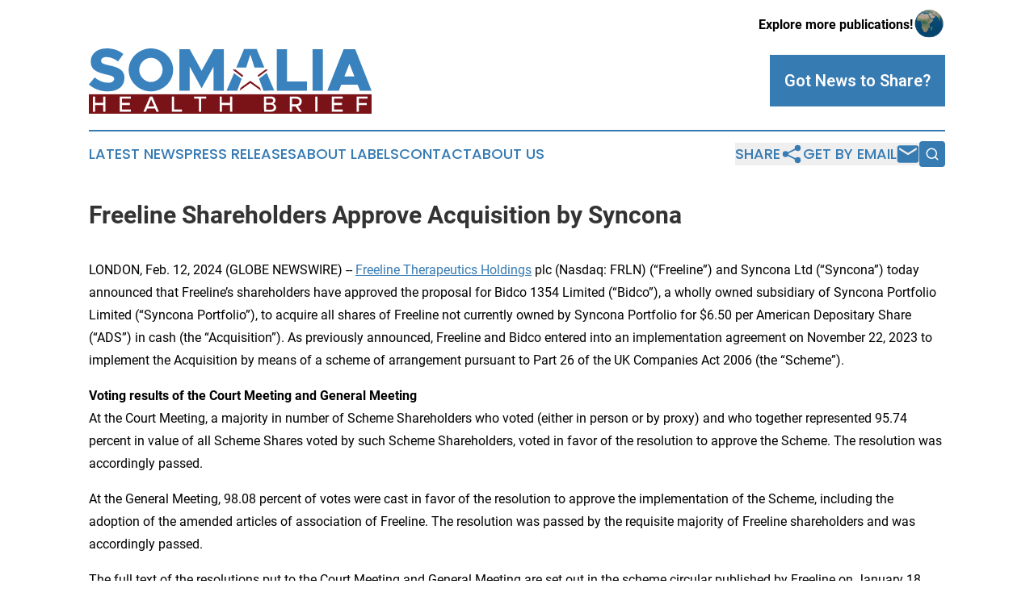

--- FILE ---
content_type: text/html;charset=utf-8
request_url: https://www.healthbriefsomalia.com/article/688060481-freeline-shareholders-approve-acquisition-by-syncona
body_size: 11575
content:
<!DOCTYPE html>
<html lang="en">
<head>
  <title>Freeline Shareholders Approve Acquisition by Syncona | Health Brief Somalia</title>
  <meta charset="utf-8">
  <meta name="viewport" content="width=device-width, initial-scale=1">
    <meta name="description" content="Health Brief Somalia is an online news publication focusing on health &amp; wellness in the Somalia: Exploring the health and wellness news of Somalia">
    <link rel="icon" href="https://cdn.newsmatics.com/agp/sites/healthbriefsomalia-favicon-1.png" type="image/png">
  <meta name="csrf-token" content="Fn3LGN-e_Y5kB9sEjM8ypGhCRSeR69hXjzdy2JDKvhw=">
  <meta name="csrf-param" content="authenticity_token">
  <link href="/css/styles.min.css?v8b462ddadeaeaa5f003824c404a14529ce52718c" rel="stylesheet" data-turbo-track="reload">
  <link rel="stylesheet" href="/plugins/vanilla-cookieconsent/cookieconsent.css?v8b462ddadeaeaa5f003824c404a14529ce52718c">
  
<style type="text/css">
    :root {
        --color-primary-background: rgba(55, 123, 179, 0.3);
        --color-primary: #377bb3;
        --color-secondary: #7A1318;
    }
</style>

  <script type="importmap">
    {
      "imports": {
          "adController": "/js/controllers/adController.js?v8b462ddadeaeaa5f003824c404a14529ce52718c",
          "alertDialog": "/js/controllers/alertDialog.js?v8b462ddadeaeaa5f003824c404a14529ce52718c",
          "articleListController": "/js/controllers/articleListController.js?v8b462ddadeaeaa5f003824c404a14529ce52718c",
          "dialog": "/js/controllers/dialog.js?v8b462ddadeaeaa5f003824c404a14529ce52718c",
          "flashMessage": "/js/controllers/flashMessage.js?v8b462ddadeaeaa5f003824c404a14529ce52718c",
          "gptAdController": "/js/controllers/gptAdController.js?v8b462ddadeaeaa5f003824c404a14529ce52718c",
          "hamburgerController": "/js/controllers/hamburgerController.js?v8b462ddadeaeaa5f003824c404a14529ce52718c",
          "labelsDescription": "/js/controllers/labelsDescription.js?v8b462ddadeaeaa5f003824c404a14529ce52718c",
          "searchController": "/js/controllers/searchController.js?v8b462ddadeaeaa5f003824c404a14529ce52718c",
          "videoController": "/js/controllers/videoController.js?v8b462ddadeaeaa5f003824c404a14529ce52718c",
          "navigationController": "/js/controllers/navigationController.js?v8b462ddadeaeaa5f003824c404a14529ce52718c"          
      }
    }
  </script>
  <script>
      (function(w,d,s,l,i){w[l]=w[l]||[];w[l].push({'gtm.start':
      new Date().getTime(),event:'gtm.js'});var f=d.getElementsByTagName(s)[0],
      j=d.createElement(s),dl=l!='dataLayer'?'&l='+l:'';j.async=true;
      j.src='https://www.googletagmanager.com/gtm.js?id='+i+dl;
      f.parentNode.insertBefore(j,f);
      })(window,document,'script','dataLayer','GTM-KGCXW2X');
  </script>

  <script>
    window.dataLayer.push({
      'cookie_settings': 'delta'
    });
  </script>
</head>
<body class="df-5 is-subpage">
<noscript>
  <iframe src="https://www.googletagmanager.com/ns.html?id=GTM-KGCXW2X"
          height="0" width="0" style="display:none;visibility:hidden"></iframe>
</noscript>
<div class="layout">

  <!-- Top banner -->
  <div class="max-md:hidden w-full content universal-ribbon-inner flex justify-end items-center">
    <a href="https://www.affinitygrouppublishing.com/" target="_blank" class="brands">
      <span class="font-bold text-black">Explore more publications!</span>
      <div>
        <img src="/images/globe.png" height="40" width="40" class="icon-globe"/>
      </div>
    </a>
  </div>
  <header data-controller="hamburger">
  <div class="content">
    <div class="header-top">
      <div class="flex gap-2 masthead-container justify-between items-center">
        <div class="mr-4 logo-container">
          <a href="/">
              <img src="https://cdn.newsmatics.com/agp/sites/healthbriefsomalia-logo-1.svg" alt="Health Brief Somalia"
                class="max-md:!h-[60px] lg:!max-h-[115px]" height="92"
                width="auto" />
          </a>
        </div>
        <button class="hamburger relative w-8 h-6">
          <span aria-hidden="true"
            class="block absolute h-[2px] w-9 bg-[--color-primary] transform transition duration-500 ease-in-out -translate-y-[15px]"></span>
          <span aria-hidden="true"
            class="block absolute h-[2px] w-7 bg-[--color-primary] transform transition duration-500 ease-in-out translate-x-[7px]"></span>
          <span aria-hidden="true"
            class="block absolute h-[2px] w-9 bg-[--color-primary] transform transition duration-500 ease-in-out translate-y-[15px]"></span>
        </button>
        <a href="/submit-news" class="max-md:hidden button button-upload-content button-primary w-fit">
          <span>Got News to Share?</span>
        </a>
      </div>
      <!--  Screen size line  -->
      <div class="absolute bottom-0 -ml-[20px] w-screen h-[1px] bg-[--color-primary] z-50 md:hidden">
      </div>
    </div>
    <!-- Navigation bar -->
    <div class="navigation is-hidden-on-mobile" id="main-navigation">
      <div class="w-full md:hidden">
        <div data-controller="search" class="relative w-full">
  <div data-search-target="form" class="relative active">
    <form data-action="submit->search#performSearch" class="search-form">
      <input type="text" name="query" placeholder="Search..." data-search-target="input" class="search-input md:hidden" />
      <button type="button" data-action="click->search#toggle" data-search-target="icon" class="button-search">
        <img height="18" width="18" src="/images/search.svg" />
      </button>
    </form>
  </div>
</div>

      </div>
      <nav class="navigation-part">
          <a href="/latest-news" class="nav-link">
            Latest News
          </a>
          <a href="/press-releases" class="nav-link">
            Press Releases
          </a>
          <a href="/about-labels" class="nav-link">
            About Labels
          </a>
          <a href="/contact" class="nav-link">
            Contact
          </a>
          <a href="/about" class="nav-link">
            About Us
          </a>
      </nav>
      <div class="w-full md:w-auto md:justify-end">
        <div data-controller="navigation" class="header-actions hidden">
  <button class="nav-link flex gap-1 items-center" onclick="window.ShareDialog.openDialog()">
    <span data-navigation-target="text">
      Share
    </span>
    <span class="icon-share"></span>
  </button>
  <button onclick="window.AlertDialog.openDialog()" class="nav-link nav-link-email flex items-center gap-1.5">
    <span data-navigation-target="text">
      Get by Email
    </span>
    <span class="icon-mail"></span>
  </button>
  <div class="max-md:hidden">
    <div data-controller="search" class="relative w-full">
  <div data-search-target="form" class="relative active">
    <form data-action="submit->search#performSearch" class="search-form">
      <input type="text" name="query" placeholder="Search..." data-search-target="input" class="search-input md:hidden" />
      <button type="button" data-action="click->search#toggle" data-search-target="icon" class="button-search">
        <img height="18" width="18" src="/images/search.svg" />
      </button>
    </form>
  </div>
</div>

  </div>
</div>

      </div>
      <a href="/submit-news" class="md:hidden uppercase button button-upload-content button-primary w-fit">
        <span>Got News to Share?</span>
      </a>
      <a href="https://www.affinitygrouppublishing.com/" target="_blank" class="nav-link-agp">
        Explore more publications!
        <img src="/images/globe.png" height="35" width="35" />
      </a>
    </div>
  </div>
</header>

  <div id="main-content" class="content">
    <div id="flash-message"></div>
    <h1>Freeline Shareholders Approve Acquisition by Syncona</h1>
<div class="press-release">
  
      <p align="left">LONDON, Feb.  12, 2024  (GLOBE NEWSWIRE) -- <a href="https://www.globenewswire.com/Tracker?data=BP6F3UtWmIx1oi2h9zlEkRPu4knL_PIjlumDD7q6-qbwarYK-5HNEnI22eOTsIOrqb7iISjkupQvc6N6IKz4Wsi0f_T5UQxpxZHrrXMV9Cg=" rel="nofollow" target="_blank">Freeline Therapeutics Holdings</a> plc (Nasdaq: FRLN) (&#x201C;Freeline&#x201D;) and Syncona Ltd (&#x201C;Syncona&#x201D;) today announced that Freeline&#x2019;s shareholders have approved the proposal for Bidco 1354 Limited (&#x201C;Bidco&#x201D;), a wholly owned subsidiary of Syncona Portfolio Limited (&#x201C;Syncona Portfolio&#x201D;), to acquire all shares of Freeline not currently owned by Syncona Portfolio for $6.50 per American Depositary Share (&#x201C;ADS&#x201D;) in cash (the &#x201C;Acquisition&#x201D;). As previously announced, Freeline and Bidco entered into an implementation agreement on November 22, 2023 to implement the Acquisition by means of a scheme of arrangement pursuant to Part 26 of the UK Companies Act 2006 (the &#x201C;Scheme&#x201D;).<br></p>  <p align="left"><strong>Voting results of the Court Meeting and General Meeting</strong><br>At the Court Meeting, a majority in number of Scheme Shareholders who voted (either in person or by proxy) and who together represented 95.74 percent in value of all Scheme Shares voted by such Scheme Shareholders, voted in favor of the resolution to approve the Scheme. The resolution was accordingly passed.</p>  <p>At the General Meeting, 98.08 percent of votes were cast in favor of the resolution to approve the implementation of the Scheme, including the adoption of the amended articles of association of Freeline. The resolution was passed by the requisite majority of Freeline shareholders and was accordingly passed.</p>  <p>The full text of the resolutions put to the Court Meeting and General Meeting are set out in the scheme circular published by Freeline on January 18, 2024 (the &#x201C;Scheme Circular&#x201D;).</p>  <p>The Acquisition remains subject to: (i) the sanction of the Scheme by the High Court of Justice of England and Wales, which is set to take place on February 19, 2024; (ii) the delivery of a copy of the Court Order to the Registrar of Companies; and (iii) the satisfaction or waiver (if applicable) of certain other customary closing conditions as set out in Part IV of the Scheme Circular. Subject to the foregoing, the Scheme is expected to become Effective on February 20, 2024.</p>  <p>In connection with the Scheme and subject to the Scheme becoming Effective, it is expected that the ADSs will be delisted from Nasdaq. The last day of trading in the ADSs on Nasdaq is expected to be February 16, 2024.</p>  <p>Capitalized terms in this announcement, unless otherwise defined, have the same meanings as set out in the Scheme Circular.</p>  <p><strong>Chris Hollowood, CEO of Syncona Investment Management Limited, said:</strong> &#x201C;We are delighted our proposal to acquire Freeline has been approved by the required majority of Freeline shareholders. We continue to be encouraged by the data published from its FLT201 Gaucher programme. The challenging market conditions impacting the biotech sector have presented a differentiated opportunity to take the company private, which we believe will provide the best route to potential risk-adjusted returns for our shareholders. It is an exciting milestone for the company, and we look forward to continuing to work closely alongside the Freeline management team to progress this potentially transformative therapy through the clinic and towards patients." &#xA0;&#xA0;</p>  <p><strong>Michael Parini, CEO of Freeline Therapeutics, said: </strong>&#x201C;Our goal at Freeline is to bring life-changing gene therapies to people with chronic debilitating diseases, starting with FLT201, our highly differentiated AAV gene therapy candidate for Gaucher disease. We believe the acquisition by Syncona, which will result in Freeline becoming a private company, provides the best path forward for us to do that in this current environment, and we are grateful for the overwhelming support shown by our shareholders.&#x201D;</p>  <p><strong>About Freeline Therapeutics</strong><br>Freeline is a clinical-stage biotechnology company focused on developing transformative gene therapies for chronic debilitating diseases. Freeline uses its proprietary, rationally designed AAV vector and capsid (AAVS3), along with novel promoters and transgenes, to deliver a functional copy of a therapeutic gene into human liver cells, thereby expressing a persistent functional level of the missing or dysfunctional protein into a patient&#x2019;s bloodstream. Freeline is currently advancing FLT201, a highly differentiated gene therapy candidate that delivers a novel transgene, in a Phase 1/2 clinical trial in people with Gaucher disease type 1. Freeline has additional programs in research, including one focused on GBA1-linked Parkinson&#x2019;s disease that leverages the same novel transgene as FLT201. Freeline is headquartered in the UK and has operations in the United States. For more information, visit www.freeline.life or connect with Freeline on&#xA0;<a href="https://www.globenewswire.com/Tracker?data=SJqVlaDFYOWWPs5rI5GPQe7QOtB27kR2OIrdyOnkHQFnU6Oyj4xpn43q4kkKJEJUjeOuWLcck2uuoThsgHxaCAT84KZBxVXCTCJOh23fpHwgmPqW07hqX6kWQQNjzrnP" rel="nofollow" target="_blank">LinkedIn&#xA0;</a>and&#xA0;<a href="https://www.globenewswire.com/Tracker?data=rlKdzPY0NJrqpAZSdWoLpwZrNwSH90-mOmH6RK2NRhOwdJEdNRATEIxNGWsz0Zhh3wnf4X3U9rboL0Xx4U8Otg==" rel="nofollow" target="_blank">X</a>.</p>  <p><strong>About Syncona</strong><br>Syncona's purpose is to invest to extend and enhance human life. Syncona does this by creating and building companies to deliver transformational treatments to patients in areas of high unmet need.</p>  <p>Syncona&#x2019;s strategy is to create, build and scale companies around exceptional science to create a diversified portfolio of 20-25 globally leading healthcare businesses, across development stage and therapeutic areas, for the benefit of all its stakeholders. Syncona focuses on developing treatments for patients by working in close partnership with world-class academic founders and management teams. Syncona&#x2019;s balance sheet underpins its strategy enabling it to take a long-term view as it looks to improve the lives of patients with no or poor treatment options, build sustainable life science companies and deliver strong risk-adjusted returns to shareholders.</p>  <p>Syncona Limited&#xA0;seeks to achieve returns over the long term. Investors should seek to ensure they understand the risks and opportunities of an investment in&#xA0;Syncona Limited, including the information in Syncona&#x2019;s published documentation, before investing.</p>  <p><strong>Important Notices</strong></p>  <p><strong>The City Code on Takeovers and Mergers</strong><br>The City Code on Takeovers and Mergers does not apply to the Acquisition.</p>  <p><strong>Further Information </strong><br>Freeline has furnished to the SEC under cover of a Report of Foreign Private Issuer on Form&#xA0;6-K&#xA0;and mailed or otherwise provided to its shareholders the Scheme Circular containing information on the Scheme and the Acquisition. In addition, on December 8, 2023, Freeline, together with Syncona Portfolio and other entities and persons specified therein, filed a Transaction Statement on Schedule 13E-3 relating to the Acquisition (as further amended on January 17, 2024, the &#x201C;Transaction Statement&#x201D;). This announcement is not a substitute for the Transaction Statement, Scheme Circular, or any other document that may be filed or furnished by Freeline with or to the SEC. The Acquisition will be made solely by the Scheme Circular, which contains the full terms and conditions of the Acquisition. INVESTORS AND SECURITY HOLDERS ARE URGED TO CAREFULLY READ THE ENTIRE TRANSACTION STATEMENT AND SCHEME CIRCULAR (WHICH INCLUDES AN EXPLANATORY STATEMENT IN RESPECT OF THE SCHEME IN ACCORDANCE WITH THE REQUIREMENTS OF THE U.K. COMPANIES ACT 2006) AND OTHER RELEVANT DOCUMENTS AS AND WHEN THEY BECOME AVAILABLE BECAUSE THEY WILL CONTAIN IMPORTANT INFORMATION ABOUT FREELINE, THE ACQUISITION AND RELATED MATTERS. You may obtain copies of the Scheme Circular and the Transaction Statement, as well as all documents filed with or furnished to the SEC regarding the Acquisition, free of charge, at the SEC&#x2019;s website (www.sec.gov) or from Freeline at https://www.freeline.life or by directing a request to Freeline at investor@freeline.life. This announcement does not constitute a prospectus or a prospectus equivalent document.</p>  <p><strong>No Offer or Solicitation</strong><br>This announcement is for information purposes only and is not intended to and does not constitute, or form part of, an offer to sell or the solicitation of an offer to subscribe for or buy or an invitation to purchase or subscribe for any securities or the solicitation of any vote or approval in any jurisdiction pursuant to the Acquisition or otherwise, nor shall there be any sale, issuance or transfer of securities in any jurisdiction in contravention of applicable law.</p>  <p><strong>Information for Overseas Shareholders</strong><br>The release, publication or distribution of this announcement in jurisdictions other than the&#xA0;United&#xA0;Kingdom and the&#xA0;United States&#xA0;may be restricted by law and therefore any persons who are subject to the laws of any jurisdiction other than the United Kingdom or the United States (including any jurisdiction where local laws or regulations may result in a significant risk of civil, regulatory or criminal exposure if information concerning the Acquisition is sent or made available to shareholders of Freeline in that jurisdiction (a &#x201C;Restricted Jurisdiction&#x201D;) should inform themselves about, and observe, any applicable legal or regulatory requirements. Any failure to comply with applicable legal or regulatory requirements of any jurisdiction may constitute a violation of securities laws in that jurisdiction. This announcement has been prepared for the purpose of complying with English law and the information disclosed may not be the same as that which would have been disclosed if this announcement had been prepared in accordance with the laws of jurisdictions outside England.</p>  <p>Copies of this announcement and any formal documentation relating to the Acquisition are not being, and must not be, directly or indirectly, mailed or otherwise forwarded, distributed or sent in or into or from any Restricted Jurisdiction or any jurisdiction where to do so would constitute a violation of the laws of such jurisdiction and persons receiving such documents (including custodians, nominees and trustees) must not mail or otherwise forward, distribute or send them in or into or from any Restricted Jurisdiction. Doing so may render invalid any related purported vote in respect of acceptance of the acquisition.</p>  <p>If the Acquisition is implemented by way of a Takeover Offer (within the meaning of section 974 of the Companies Act 2006 (as amended from time to time)), such Takeover Offer may not (unless otherwise permitted by applicable law and regulation) be made, directly or indirectly, in or into or by use of the mails or any other means or instrumentality (including, without limitation, facsimile, e-mail or other electronic transmission, telex or telephone) of interstate or foreign commerce of, or any facility of a national, state or other securities exchange of any Restricted Jurisdiction and the Acquisition will not be capable of acceptance by any such use, means, instrumentality or facilities or from within any Restricted Jurisdiction.</p>  <p>Further details in relation to shareholders of Freeline in overseas jurisdictions are contained in the Transaction Statement and the Scheme Circular.</p>  <p><strong>Notice to United States Freeline Shareholders</strong></p>  <p>The Acquisition relates to the shares of a UK company and is being made by means of a scheme of arrangement provided for under Part 26 of the Act. The Acquisition is to be implemented by way of a scheme of arrangement. If, in the future, Bidco exercises its right to elect to implement the Acquisition by way of a takeover offer (within the meaning of section 974 of the Companies Act 2006 (as amended from time to time)), subject to the terms of the Implementation Agreement (the &#x201C;Takeover Offer&#x201D;), and determines to extend the Takeover Offer into the U.S., the Acquisition will be made in compliance with applicable U.S. laws and regulations.</p>  <p>It may be difficult for U.S. shareholders of Freeline and holders of ADSs to enforce their rights and any claim arising out of the U.S. federal securities laws, because Freeline is located outside of the U.S., and some or all of its officers and directors are residents of countries outside of the U.S. shareholders of Freeline and holders of ADSs may not be able to sue a non-U.S. company or its officers or directors in a non-U.S. court for violations of the U.S. securities laws. Further, it may be difficult to compel a non-U.S. company and its affiliates to subject themselves to a U.S. court&#x2019;s judgment.</p>  <p>U.S. shareholders of Freeline and holders of ADSs also should be aware that the Acquisition may have tax consequences in the U.S. A summary of certain United Kingdom and United States taxation consequences of the implementation of the Scheme for certain shareholders of Freeline and holders of ADSs is set out in the Scheme Circular. U.S. shareholders of Freeline and holders of ADSs are urged to consult with legal, tax and financial advisers in connection with making a decision regarding the Acquisition.</p>  <p><strong>Forward-Looking Statements</strong></p>  <p>This announcement contains statements that constitute &#x201C;forward-looking statements&#x201D; as that term is defined in the United States Private Securities Litigation Reform Act of 1995, including statements that express the opinions, expectations, beliefs, plans, objectives, assumptions or projections of Freeline regarding future events or future results, in contrast with statements that reflect historical facts. All statements, other than historical facts, including statements regarding the anticipated benefits of the Acquisition, the expected time of effectiveness of the Scheme, the implementation of the Scheme, the expected last day of trading in the ADSs on Nasdaq and the suspension of trading in the ADSs on Nasdaq, are forward-looking statements. In some cases, you can identify such forward-looking statements by terminology such as &#x201C;anticipate,&#x201D; &#x201C;intend,&#x201D; &#x201C;believe,&#x201D; &#x201C;estimate,&#x201D; &#x201C;plan,&#x201D; &#x201C;goal,&#x201D; &#x201C;seek,&#x201D; &#x201C;project,&#x201D; &#x201C;expect,&#x201D; &#x201C;may,&#x201D; &#x201C;will,&#x201D; &#x201C;would,&#x201D; &#x201C;could&#x201D; or &#x201C;should,&#x201D; the negative of these terms or similar expressions. Forward-looking statements are based on management&#x2019;s current beliefs and assumptions and on information currently available to Freeline, and you should not place undue reliance on such statements. Forward-looking statements are subject to many risks and uncertainties, including (1) the Acquisition is subject to the satisfaction or waiver of certain conditions, including the sanction of the Scheme by the High Court of Justice in England and Wales, which conditions may not be satisfied or waived; (2) the occurrence of any event, change or circumstance that may impact delivery of the court order to the Registrar of Companies, the effectiveness of the Scheme, the expected last day of trading in the ADSs on Nasdaq&#xA0;&#xA0; or the suspension of trading in the ADSs on Nasdaq; (3) uncertainties as to the timing of the consummation of the Acquisition and the ability of each party to consummate the Acquisition; (4) the risk that the Acquisition disrupts the parties&#x2019; current operations or affects their ability to retain or recruit key employees; (5) the possible diversion of management time on acquisition-related issues; (6) litigation relating to the Acquisition; (7) unexpected costs, charges or expenses resulting from the acquisition; and (8) potential adverse reactions or changes to business relationships resulting from the announcement or completion of the Acquisition. Such risks and uncertainties may cause the statements to be inaccurate and readers are cautioned not to place undue reliance on such statements. Freeline cannot guarantee that any forward-looking statement will be realized. Should known or unknown risks or uncertainties materialize or should underlying assumptions prove inaccurate, actual results could vary materially from past results and those anticipated, estimated, or projected. Investors are cautioned not to put undue reliance on forward-looking statements. A further list and description of risks, uncertainties, and other matters can be found in Freeline&#x2019;s Annual Report on Form&#xA0;20-F&#xA0;for the fiscal year ended December 31, 2022, and in subsequent reports on Form&#xA0;6-K,&#xA0;in each case including in the sections thereof captioned &#x201C;Cautionary Statement Regarding Forward-Looking Statements&#x201D; and &#x201C;Item 3.D. Risk factors.&#x201D; Many of these risks are outside of Freeline&#x2019;s control and could cause its actual results to differ materially from those it thought would occur. The forward-looking statements included in this announcement are made only as of the date hereof. Freeline does not undertake, and specifically declines, any obligation to update any such statements or to publicly announce the results of any revisions to any such statements to reflect future events or developments, except as required by law. For further information, please reference Freeline&#x2019;s reports and documents filed with the SEC. You may review these documents by visiting EDGAR on the SEC website&#xA0;at&#xA0;www.sec.gov.</p>  <p><strong>Freeline Investor and Media Contact</strong><br>Naomi Aoki<br><u><a href="https://www.globenewswire.com/Tracker?data=pKFzb6AClTrx58vxqjhbB3Gz84CouySl_3IVpt6otm4KZPP4_TJuv_3d5nKT5k33nPIvzHApe3u0oXPUyWT5pQjXEQxEtpphrZNQZ-LQpi4=" rel="nofollow" target="_blank">naomi.aoki@freeline.life</a></u><br>Senior Vice President, Head of Investor Relations&#xA0;&amp; Corporate Communications<br>+ 1 617 283 4298</p>  <p><strong>Syncona Investor and Media Contacts</strong>&#xA0;&#xA0;&#xA0;&#xA0;&#xA0;&#xA0;&#xA0;&#xA0;&#xA0;&#xA0;&#xA0;&#xA0;&#xA0;&#xA0;&#xA0;&#xA0;<br>Syncona Ltd<br>Annabel Clark / Fergus Witt<br>Tel: +44 (0) 20 3981 7940</p>  <p>FTI Consulting<br>Ben Atwell / Natalie Garland-Collins / Tim Stamper<br>Tel: +44 (0) 20 3727 1000</p> <img class="__GNW8366DE3E__IMG" src="https://www.globenewswire.com/newsroom/ti?nf=OTAzNTkyNCM2MDY2OTYzIzIyNjI5NTE="> <br><img src="https://ml.globenewswire.com/media/YmZiNzdiOGQtYWQzYS00YzlkLWFhOTQtYTdhZDhlYjk4ZTgyLTEyNzQ1MDE=/tiny/FREELINE-THERAPEUTICS-LIMITED.png" referrerpolicy="no-referrer-when-downgrade"><p><a href="https://www.globenewswire.com/NewsRoom/AttachmentNg/c9fdc359-ce7d-4aa1-b494-60fcad92bb17" rel="nofollow"><img src="https://ml.globenewswire.com/media/c9fdc359-ce7d-4aa1-b494-60fcad92bb17/small/freeline-logo-red-rgb-jpg.jpg" border="0" width="150" height="33" alt="Primary Logo"></a></p>
    <p>
  Legal Disclaimer:
</p>
<p>
  EIN Presswire provides this news content "as is" without warranty of any kind. We do not accept any responsibility or liability
  for the accuracy, content, images, videos, licenses, completeness, legality, or reliability of the information contained in this
  article. If you have any complaints or copyright issues related to this article, kindly contact the author above.
</p>
<img class="prtr" src="https://www.einpresswire.com/tracking/article.gif?t=5&a=DZFVeHXsCpOKSTs0&i=NtmYWlmm5gorO9oC" alt="">
</div>

  </div>
</div>
<footer class="footer footer-with-line">
  <div class="content flex flex-col">
    <p class="footer-text text-sm mb-4 order-2 lg:order-1">© 1995-2025 Newsmatics Inc. dba Affinity Group Publishing &amp; Health Brief Somalia. All Rights Reserved.</p>
    <div class="footer-nav lg:mt-2 mb-[30px] lg:mb-0 flex gap-7 flex-wrap justify-center order-1 lg:order-2">
        <a href="/about" class="footer-link">About</a>
        <a href="/archive" class="footer-link">Press Release Archive</a>
        <a href="/submit-news" class="footer-link">Submit Press Release</a>
        <a href="/legal/terms" class="footer-link">Terms &amp; Conditions</a>
        <a href="/legal/dmca" class="footer-link">Copyright/DMCA Policy</a>
        <a href="/legal/privacy" class="footer-link">Privacy Policy</a>
        <a href="/contact" class="footer-link">Contact</a>
    </div>
  </div>
</footer>
<div data-controller="dialog" data-dialog-url-value="/" data-action="click->dialog#clickOutside">
  <dialog
    class="modal-shadow fixed backdrop:bg-black/20 z-40 text-left bg-white rounded-full w-[350px] h-[350px] overflow-visible"
    data-dialog-target="modal"
  >
    <div class="text-center h-full flex items-center justify-center">
      <button data-action="click->dialog#close" type="button" class="modal-share-close-button">
        ✖
      </button>
      <div>
        <div class="mb-4">
          <h3 class="font-bold text-[28px] mb-3">Share us</h3>
          <span class="text-[14px]">on your social networks:</span>
        </div>
        <div class="flex gap-6 justify-center text-center">
          <a href="https://www.facebook.com/sharer.php?u=https://www.healthbriefsomalia.com" class="flex flex-col items-center font-bold text-[#4a4a4a] text-sm" target="_blank">
            <span class="h-[55px] flex items-center">
              <img width="40px" src="/images/fb.png" alt="Facebook" class="mb-2">
            </span>
            <span class="text-[14px]">
              Facebook
            </span>
          </a>
          <a href="https://www.linkedin.com/sharing/share-offsite/?url=https://www.healthbriefsomalia.com" class="flex flex-col items-center font-bold text-[#4a4a4a] text-sm" target="_blank">
            <span class="h-[55px] flex items-center">
              <img width="40px" height="40px" src="/images/linkedin.png" alt="LinkedIn" class="mb-2">
            </span>
            <span class="text-[14px]">
            LinkedIn
            </span>
          </a>
        </div>
      </div>
    </div>
  </dialog>
</div>

<div data-controller="alert-dialog" data-action="click->alert-dialog#clickOutside">
  <dialog
    class="fixed backdrop:bg-black/20 modal-shadow z-40 text-left bg-white rounded-full w-full max-w-[450px] aspect-square overflow-visible"
    data-alert-dialog-target="modal">
    <div class="flex items-center text-center -mt-4 h-full flex-1 p-8 md:p-12">
      <button data-action="click->alert-dialog#close" type="button" class="modal-close-button">
        ✖
      </button>
      <div class="w-full" data-alert-dialog-target="subscribeForm">
        <img class="w-8 mx-auto mb-4" src="/images/agps.svg" alt="AGPs" />
        <p class="md:text-lg">Get the latest news on this topic.</p>
        <h3 class="dialog-title mt-4">SIGN UP FOR FREE TODAY</h3>
        <form data-action="submit->alert-dialog#submit" method="POST" action="/alerts">
  <input type="hidden" name="authenticity_token" value="Fn3LGN-e_Y5kB9sEjM8ypGhCRSeR69hXjzdy2JDKvhw=">

  <input data-alert-dialog-target="fullnameInput" type="text" name="fullname" id="fullname" autocomplete="off" tabindex="-1">
  <label>
    <input data-alert-dialog-target="emailInput" placeholder="Email address" name="email" type="email"
      value=""
      class="rounded-xs mb-2 block w-full bg-white px-4 py-2 text-gray-900 border-[1px] border-solid border-gray-600 focus:border-2 focus:border-gray-800 placeholder:text-gray-400"
      required>
  </label>
  <div class="text-red-400 text-sm" data-alert-dialog-target="errorMessage"></div>

  <input data-alert-dialog-target="timestampInput" type="hidden" name="timestamp" value="1765986546" autocomplete="off" tabindex="-1">

  <input type="submit" value="Sign Up"
    class="!rounded-[3px] w-full mt-2 mb-4 bg-primary px-5 py-2 leading-5 font-semibold text-white hover:color-primary/75 cursor-pointer">
</form>
<a data-action="click->alert-dialog#close" class="text-black underline hover:no-underline inline-block mb-4" href="#">No Thanks</a>
<p class="text-[15px] leading-[22px]">
  By signing to this email alert, you<br /> agree to our
  <a href="/legal/terms" class="underline text-primary hover:no-underline" target="_blank">Terms & Conditions</a>
</p>

      </div>
      <div data-alert-dialog-target="checkEmail" class="hidden">
        <img class="inline-block w-9" src="/images/envelope.svg" />
        <h3 class="dialog-title">Check Your Email</h3>
        <p class="text-lg mb-12">We sent a one-time activation link to <b data-alert-dialog-target="userEmail"></b>.
          Just click on the link to
          continue.</p>
        <p class="text-lg">If you don't see the email in your inbox, check your spam folder or <a
            class="underline text-primary hover:no-underline" data-action="click->alert-dialog#showForm" href="#">try
            again</a>
        </p>
      </div>

      <!-- activated -->
      <div data-alert-dialog-target="activated" class="hidden">
        <img class="w-8 mx-auto mb-4" src="/images/agps.svg" alt="AGPs" />
        <h3 class="dialog-title">SUCCESS</h3>
        <p class="text-lg">You have successfully confirmed your email and are subscribed to <b>
            Health Brief Somalia
          </b> daily
          news alert.</p>
      </div>
      <!-- alreadyActivated -->
      <div data-alert-dialog-target="alreadyActivated" class="hidden">
        <img class="w-8 mx-auto mb-4" src="/images/agps.svg" alt="AGPs" />
        <h3 class="dialog-title">Alert was already activated</h3>
        <p class="text-lg">It looks like you have already confirmed and are receiving the <b>
            Health Brief Somalia
          </b> daily news
          alert.</p>
      </div>
      <!-- activateErrorMessage -->
      <div data-alert-dialog-target="activateErrorMessage" class="hidden">
        <img class="w-8 mx-auto mb-4" src="/images/agps.svg" alt="AGPs" />
        <h3 class="dialog-title">Oops!</h3>
        <p class="text-lg mb-4">It looks like something went wrong. Please try again.</p>
        <form data-action="submit->alert-dialog#submit" method="POST" action="/alerts">
  <input type="hidden" name="authenticity_token" value="Fn3LGN-e_Y5kB9sEjM8ypGhCRSeR69hXjzdy2JDKvhw=">

  <input data-alert-dialog-target="fullnameInput" type="text" name="fullname" id="fullname" autocomplete="off" tabindex="-1">
  <label>
    <input data-alert-dialog-target="emailInput" placeholder="Email address" name="email" type="email"
      value=""
      class="rounded-xs mb-2 block w-full bg-white px-4 py-2 text-gray-900 border-[1px] border-solid border-gray-600 focus:border-2 focus:border-gray-800 placeholder:text-gray-400"
      required>
  </label>
  <div class="text-red-400 text-sm" data-alert-dialog-target="errorMessage"></div>

  <input data-alert-dialog-target="timestampInput" type="hidden" name="timestamp" value="1765986546" autocomplete="off" tabindex="-1">

  <input type="submit" value="Sign Up"
    class="!rounded-[3px] w-full mt-2 mb-4 bg-primary px-5 py-2 leading-5 font-semibold text-white hover:color-primary/75 cursor-pointer">
</form>
<a data-action="click->alert-dialog#close" class="text-black underline hover:no-underline inline-block mb-4" href="#">No Thanks</a>
<p class="text-[15px] leading-[22px]">
  By signing to this email alert, you<br /> agree to our
  <a href="/legal/terms" class="underline text-primary hover:no-underline" target="_blank">Terms & Conditions</a>
</p>

      </div>

      <!-- deactivated -->
      <div data-alert-dialog-target="deactivated" class="hidden">
        <img class="w-8 mx-auto mb-4" src="/images/agps.svg" alt="AGPs" />
        <h3 class="dialog-title">You are Unsubscribed!</h3>
        <p class="text-lg">You are no longer receiving the <b>
            Health Brief Somalia
          </b>daily news alert.</p>
      </div>
      <!-- alreadyDeactivated -->
      <div data-alert-dialog-target="alreadyDeactivated" class="hidden">
        <img class="w-8 mx-auto mb-4" src="/images/agps.svg" alt="AGPs" />
        <h3 class="dialog-title">You have already unsubscribed!</h3>
        <p class="text-lg">You are no longer receiving the <b>
            Health Brief Somalia
          </b> daily news alert.</p>
      </div>
      <!-- deactivateErrorMessage -->
      <div data-alert-dialog-target="deactivateErrorMessage" class="hidden">
        <img class="w-8 mx-auto mb-4" src="/images/agps.svg" alt="AGPs" />
        <h3 class="dialog-title">Oops!</h3>
        <p class="text-lg">Try clicking the Unsubscribe link in the email again and if it still doesn't work, <a
            href="/contact">contact us</a></p>
      </div>
    </div>
  </dialog>
</div>

<script src="/plugins/vanilla-cookieconsent/cookieconsent.umd.js?v8b462ddadeaeaa5f003824c404a14529ce52718c"></script>
  <script src="/js/cookieconsent.js?v8b462ddadeaeaa5f003824c404a14529ce52718c"></script>

<script type="module" src="/js/app.js?v8b462ddadeaeaa5f003824c404a14529ce52718c"></script>
</body>
</html>


--- FILE ---
content_type: text/css
request_url: https://www.healthbriefsomalia.com/css/styles.min.css?v8b462ddadeaeaa5f003824c404a14529ce52718c
body_size: 9738
content:
@import url("https://fonts.googleapis.com/css2?family=Poppins:ital,wght@0,100;0,200;0,300;0,400;0,500;0,600;0,700;0,800;0,900;1,100;1,200;1,300;1,400;1,500;1,600;1,700;1,800;1,900&family=Roboto:ital,wght@0,100..900;1,100..900&display=swap");*,:after,:before{--tw-border-spacing-x:0;--tw-border-spacing-y:0;--tw-translate-x:0;--tw-translate-y:0;--tw-rotate:0;--tw-skew-x:0;--tw-skew-y:0;--tw-scale-x:1;--tw-scale-y:1;--tw-pan-x: ;--tw-pan-y: ;--tw-pinch-zoom: ;--tw-scroll-snap-strictness:proximity;--tw-gradient-from-position: ;--tw-gradient-via-position: ;--tw-gradient-to-position: ;--tw-ordinal: ;--tw-slashed-zero: ;--tw-numeric-figure: ;--tw-numeric-spacing: ;--tw-numeric-fraction: ;--tw-ring-inset: ;--tw-ring-offset-width:0px;--tw-ring-offset-color:#fff;--tw-ring-color:rgba(59,130,246,.5);--tw-ring-offset-shadow:0 0 #0000;--tw-ring-shadow:0 0 #0000;--tw-shadow:0 0 #0000;--tw-shadow-colored:0 0 #0000;--tw-blur: ;--tw-brightness: ;--tw-contrast: ;--tw-grayscale: ;--tw-hue-rotate: ;--tw-invert: ;--tw-saturate: ;--tw-sepia: ;--tw-drop-shadow: ;--tw-backdrop-blur: ;--tw-backdrop-brightness: ;--tw-backdrop-contrast: ;--tw-backdrop-grayscale: ;--tw-backdrop-hue-rotate: ;--tw-backdrop-invert: ;--tw-backdrop-opacity: ;--tw-backdrop-saturate: ;--tw-backdrop-sepia: ;--tw-contain-size: ;--tw-contain-layout: ;--tw-contain-paint: ;--tw-contain-style: }::backdrop{--tw-border-spacing-x:0;--tw-border-spacing-y:0;--tw-translate-x:0;--tw-translate-y:0;--tw-rotate:0;--tw-skew-x:0;--tw-skew-y:0;--tw-scale-x:1;--tw-scale-y:1;--tw-pan-x: ;--tw-pan-y: ;--tw-pinch-zoom: ;--tw-scroll-snap-strictness:proximity;--tw-gradient-from-position: ;--tw-gradient-via-position: ;--tw-gradient-to-position: ;--tw-ordinal: ;--tw-slashed-zero: ;--tw-numeric-figure: ;--tw-numeric-spacing: ;--tw-numeric-fraction: ;--tw-ring-inset: ;--tw-ring-offset-width:0px;--tw-ring-offset-color:#fff;--tw-ring-color:rgba(59,130,246,.5);--tw-ring-offset-shadow:0 0 #0000;--tw-ring-shadow:0 0 #0000;--tw-shadow:0 0 #0000;--tw-shadow-colored:0 0 #0000;--tw-blur: ;--tw-brightness: ;--tw-contrast: ;--tw-grayscale: ;--tw-hue-rotate: ;--tw-invert: ;--tw-saturate: ;--tw-sepia: ;--tw-drop-shadow: ;--tw-backdrop-blur: ;--tw-backdrop-brightness: ;--tw-backdrop-contrast: ;--tw-backdrop-grayscale: ;--tw-backdrop-hue-rotate: ;--tw-backdrop-invert: ;--tw-backdrop-opacity: ;--tw-backdrop-saturate: ;--tw-backdrop-sepia: ;--tw-contain-size: ;--tw-contain-layout: ;--tw-contain-paint: ;--tw-contain-style: }

/*! tailwindcss v3.4.16 | MIT License | https://tailwindcss.com*/*,:after,:before{border:0 solid #e5e7eb;box-sizing:border-box}:after,:before{--tw-content:""}:host,html{line-height:1.5;-webkit-text-size-adjust:100%;font-family:ui-sans-serif,system-ui,sans-serif,Apple Color Emoji,Segoe UI Emoji,Segoe UI Symbol,Noto Color Emoji;font-feature-settings:normal;font-variation-settings:normal;-moz-tab-size:4;-o-tab-size:4;tab-size:4;-webkit-tap-highlight-color:transparent}body{line-height:inherit;margin:0}hr{border-top-width:1px;color:inherit;height:0}abbr:where([title]){-webkit-text-decoration:underline dotted;text-decoration:underline dotted}h1,h2,h3,h4,h5,h6{font-size:inherit;font-weight:inherit}a{color:inherit;text-decoration:inherit}b,strong{font-weight:bolder}code,kbd,pre,samp{font-family:ui-monospace,SFMono-Regular,Menlo,Monaco,Consolas,Liberation Mono,Courier New,monospace;font-feature-settings:normal;font-size:1em;font-variation-settings:normal}small{font-size:80%}sub,sup{font-size:75%;line-height:0;position:relative;vertical-align:baseline}sub{bottom:-.25em}sup{top:-.5em}table{border-collapse:collapse;border-color:inherit;text-indent:0}button,input,optgroup,select,textarea{color:inherit;font-family:inherit;font-feature-settings:inherit;font-size:100%;font-variation-settings:inherit;font-weight:inherit;letter-spacing:inherit;line-height:inherit;margin:0;padding:0}button,select{text-transform:none}button,input:where([type=button]),input:where([type=reset]),input:where([type=submit]){-webkit-appearance:button;background-color:transparent;background-image:none}:-moz-focusring{outline:auto}:-moz-ui-invalid{box-shadow:none}progress{vertical-align:baseline}::-webkit-inner-spin-button,::-webkit-outer-spin-button{height:auto}[type=search]{-webkit-appearance:textfield;outline-offset:-2px}::-webkit-search-decoration{-webkit-appearance:none}::-webkit-file-upload-button{-webkit-appearance:button;font:inherit}summary{display:list-item}blockquote,dd,dl,figure,h1,h2,h3,h4,h5,h6,hr,p,pre{margin:0}fieldset{margin:0}fieldset,legend{padding:0}menu,ol,ul{list-style:none;margin:0;padding:0}dialog{padding:0}textarea{resize:vertical}input::-moz-placeholder,textarea::-moz-placeholder{color:#9ca3af;opacity:1}input::placeholder,textarea::placeholder{color:#9ca3af;opacity:1}[role=button],button{cursor:pointer}:disabled{cursor:default}audio,canvas,embed,iframe,img,object,svg,video{display:block;vertical-align:middle}img,video{height:auto;max-width:100%}[hidden]:where(:not([hidden=until-found])){display:none}.pointer-events-none{pointer-events:none}.fixed{position:fixed}.absolute{position:absolute}.relative{position:relative}.inset-0{inset:0}.bottom-0{bottom:0}.left-0{left:0}.right-0{right:0}.right-2{right:.5rem}.right-6{right:1.5rem}.top-0{top:0}.top-1\/2{top:50%}.top-2{top:.5rem}.z-10{z-index:10}.z-20{z-index:20}.z-40{z-index:40}.z-50{z-index:50}.order-1{order:1}.order-2{order:2}.col-span-10{grid-column:span 10/span 10}.col-span-3{grid-column:span 3/span 3}.col-span-4{grid-column:span 4/span 4}.col-span-6{grid-column:span 6/span 6}.clear-both{clear:both}.m-auto{margin:auto}.mx-auto{margin-left:auto;margin-right:auto}.my-4{margin-bottom:1rem;margin-top:1rem}.my-5{margin-bottom:1.25rem;margin-top:1.25rem}.\!mb-0{margin-bottom:0!important}.-ml-\[20px\]{margin-left:-20px}.-ml-\[2px\]{margin-left:-2px}.-mt-4{margin-top:-1rem}.mb-0{margin-bottom:0}.mb-10{margin-bottom:2.5rem}.mb-12{margin-bottom:3rem}.mb-2{margin-bottom:.5rem}.mb-3{margin-bottom:.75rem}.mb-4{margin-bottom:1rem}.mb-5{margin-bottom:1.25rem}.mb-6{margin-bottom:1.5rem}.mb-8{margin-bottom:2rem}.mb-\[15px\]{margin-bottom:15px}.mb-\[30px\]{margin-bottom:30px}.ml-1\.5{margin-left:.375rem}.ml-2{margin-left:.5rem}.mr-2\.5{margin-right:.625rem}.mr-4{margin-right:1rem}.mr-auto{margin-right:auto}.mt-2{margin-top:.5rem}.mt-4{margin-top:1rem}.mt-\[30px\]{margin-top:30px}.block{display:block}.inline-block{display:inline-block}.flex{display:flex}.inline-flex{display:inline-flex}.table{display:table}.grid{display:grid}.hidden{display:none}.aspect-square{aspect-ratio:1/1}.aspect-video{aspect-ratio:16/9}.\!h-7{height:1.75rem!important}.h-10{height:2.5rem}.h-4{height:1rem}.h-5{height:1.25rem}.h-6{height:1.5rem}.h-8{height:2rem}.h-\[12px\]{height:12px}.h-\[1px\]{height:1px}.h-\[2px\]{height:2px}.h-\[350px\]{height:350px}.h-\[55px\]{height:55px}.h-fit{height:-moz-fit-content;height:fit-content}.h-full{height:100%}.max-h-\[620px\]{max-height:620px}.min-h-0{min-height:0}.w-4{width:1rem}.w-44{width:11rem}.w-5{width:1.25rem}.w-6{width:1.5rem}.w-7{width:1.75rem}.w-7\/12{width:58.333333%}.w-8{width:2rem}.w-9{width:2.25rem}.w-\[12px\]{width:12px}.w-\[200px\]{width:200px}.w-\[350px\]{width:350px}.w-\[90vw\]{width:90vw}.w-fit{width:-moz-fit-content;width:fit-content}.w-full{width:100%}.w-screen{width:100vw}.min-w-0{min-width:0}.min-w-\[300px\]{min-width:300px}.max-w-7xl{max-width:80rem}.max-w-\[1000px\]{max-width:1000px}.max-w-\[1480px\]{max-width:1480px}.max-w-\[450px\]{max-width:450px}.max-w-\[600px\]{max-width:600px}.max-w-\[95vw\]{max-width:95vw}.max-w-full{max-width:100%}.flex-1{flex:1 1 0%}.flex-none{flex:none}.flex-shrink-0,.shrink-0{flex-shrink:0}.table-fixed{table-layout:fixed}.-translate-y-1\/2{--tw-translate-y:-50%}.-translate-y-1\/2,.-translate-y-\[15px\]{transform:translate(var(--tw-translate-x),var(--tw-translate-y)) rotate(var(--tw-rotate)) skewX(var(--tw-skew-x)) skewY(var(--tw-skew-y)) scaleX(var(--tw-scale-x)) scaleY(var(--tw-scale-y))}.-translate-y-\[15px\]{--tw-translate-y:-15px}.translate-x-\[7px\]{--tw-translate-x:7px}.translate-x-\[7px\],.translate-y-\[15px\]{transform:translate(var(--tw-translate-x),var(--tw-translate-y)) rotate(var(--tw-rotate)) skewX(var(--tw-skew-x)) skewY(var(--tw-skew-y)) scaleX(var(--tw-scale-x)) scaleY(var(--tw-scale-y))}.translate-y-\[15px\]{--tw-translate-y:15px}.rotate-180{--tw-rotate:180deg}.rotate-180,.transform{transform:translate(var(--tw-translate-x),var(--tw-translate-y)) rotate(var(--tw-rotate)) skewX(var(--tw-skew-x)) skewY(var(--tw-skew-y)) scaleX(var(--tw-scale-x)) scaleY(var(--tw-scale-y))}.cursor-pointer{cursor:pointer}.resize-none{resize:none}.snap-x{scroll-snap-type:x var(--tw-scroll-snap-strictness)}.snap-mandatory{--tw-scroll-snap-strictness:mandatory}.snap-center{scroll-snap-align:center}.appearance-none{-webkit-appearance:none;-moz-appearance:none;appearance:none}.grid-flow-row{grid-auto-flow:row}.grid-cols-1{grid-template-columns:repeat(1,minmax(0,1fr))}.grid-cols-10{grid-template-columns:repeat(10,minmax(0,1fr))}.grid-cols-5{grid-template-columns:repeat(5,minmax(0,1fr))}.flex-col{flex-direction:column}.flex-wrap{flex-wrap:wrap}.items-start{align-items:flex-start}.items-center{align-items:center}.justify-start{justify-content:flex-start}.justify-end{justify-content:flex-end}.justify-center{justify-content:center}.justify-between{justify-content:space-between}.gap-1{gap:.25rem}.gap-1\.5{gap:.375rem}.gap-2{gap:.5rem}.gap-3{gap:.75rem}.gap-4{gap:1rem}.gap-5{gap:1.25rem}.gap-6{gap:1.5rem}.gap-7{gap:1.75rem}.gap-8{gap:2rem}.gap-x-2{-moz-column-gap:.5rem;column-gap:.5rem}.gap-y-1{row-gap:.25rem}.gap-y-5{row-gap:1.25rem}.overflow-hidden{overflow:hidden}.overflow-visible{overflow:visible}.overflow-x-auto{overflow-x:auto}.overflow-y-auto{overflow-y:auto}.truncate{overflow:hidden;text-overflow:ellipsis}.truncate,.whitespace-nowrap{white-space:nowrap}.break-words{overflow-wrap:break-word}.break-all{word-break:break-all}.\!rounded-\[3px\]{border-radius:3px!important}.rounded{border-radius:.25rem}.rounded-\[24px\]{border-radius:24px}.rounded-full{border-radius:9999px}.rounded-lg{border-radius:.5rem}.rounded-md{border-radius:.375rem}.rounded-xl{border-radius:.75rem}.border{border-width:1px}.border-2{border-width:2px}.border-\[1px\]{border-width:1px}.border-b-2{border-bottom-width:2px}.border-solid{border-style:solid}.border-none{border-style:none}.border-black{--tw-border-opacity:1;border-color:rgb(0 0 0/var(--tw-border-opacity,1))}.border-gray-200{--tw-border-opacity:1;border-color:rgb(229 231 235/var(--tw-border-opacity,1))}.border-gray-600{--tw-border-opacity:1;border-color:rgb(75 85 99/var(--tw-border-opacity,1))}.bg-\[\#E7004C\]{--tw-bg-opacity:1;background-color:rgb(231 0 76/var(--tw-bg-opacity,1))}.bg-\[--color-primary\]{background-color:var(--color-primary)}.bg-black\/20{background-color:rgba(0,0,0,.2)}.bg-black\/50{background-color:rgba(0,0,0,.5)}.bg-black\/70{background-color:rgba(0,0,0,.7)}.bg-gray-100{--tw-bg-opacity:1;background-color:rgb(243 244 246/var(--tw-bg-opacity,1))}.bg-red-800{--tw-bg-opacity:1;background-color:rgb(153 27 27/var(--tw-bg-opacity,1))}.bg-transparent{background-color:transparent}.bg-white{--tw-bg-opacity:1;background-color:rgb(255 255 255/var(--tw-bg-opacity,1))}.bg-\[url\(\/images\/banners\/aiBanner\.png\)\]{background-image:url(/images/banners/aiBanner.png)}.bg-cover{background-size:cover}.bg-\[position\:50\%_center\]{background-position:50%}.object-cover{-o-object-fit:cover;object-fit:cover}.p-2{padding:.5rem}.p-3{padding:.75rem}.p-4{padding:1rem}.p-6{padding:1.5rem}.p-8{padding:2rem}.px-10{padding-left:2.5rem;padding-right:2.5rem}.px-24{padding-left:6rem;padding-right:6rem}.px-3{padding-left:.75rem;padding-right:.75rem}.px-4{padding-left:1rem;padding-right:1rem}.px-5{padding-left:1.25rem;padding-right:1.25rem}.px-6{padding-left:1.5rem;padding-right:1.5rem}.py-1{padding-bottom:.25rem;padding-top:.25rem}.py-10{padding-bottom:2.5rem;padding-top:2.5rem}.py-2{padding-bottom:.5rem;padding-top:.5rem}.py-3{padding-bottom:.75rem;padding-top:.75rem}.py-4{padding-bottom:1rem;padding-top:1rem}.py-5{padding-bottom:1.25rem;padding-top:1.25rem}.pb-1{padding-bottom:.25rem}.pb-2{padding-bottom:.5rem}.pb-4{padding-bottom:1rem}.pl-1{padding-left:.25rem}.pl-14{padding-left:3.5rem}.pr-12{padding-right:3rem}.text-left{text-align:left}.text-center{text-align:center}.align-middle{vertical-align:middle}.\!text-lg{font-size:1.125rem!important;line-height:1.75rem!important}.text-2xl{font-size:1.5rem;line-height:2rem}.text-\[14px\]{font-size:14px}.text-\[15px\]{font-size:15px}.text-\[16px\]{font-size:16px}.text-\[26px\]{font-size:26px}.text-\[28px\]{font-size:28px}.text-base{font-size:1rem;line-height:1.5rem}.text-lg{font-size:1.125rem;line-height:1.75rem}.text-sm{font-size:.875rem;line-height:1.25rem}.text-xl{font-size:1.25rem;line-height:1.75rem}.text-xs{font-size:.75rem;line-height:1rem}.font-bold{font-weight:700}.font-medium{font-weight:500}.font-semibold{font-weight:600}.uppercase{text-transform:uppercase}.leading-5{line-height:1.25rem}.leading-\[22px\]{line-height:22px}.text-\[\#4a4a4a\]{--tw-text-opacity:1;color:rgb(74 74 74/var(--tw-text-opacity,1))}.text-black{--tw-text-opacity:1;color:rgb(0 0 0/var(--tw-text-opacity,1))}.text-gray-300{--tw-text-opacity:1;color:rgb(209 213 219/var(--tw-text-opacity,1))}.text-gray-600{--tw-text-opacity:1;color:rgb(75 85 99/var(--tw-text-opacity,1))}.text-gray-700{--tw-text-opacity:1;color:rgb(55 65 81/var(--tw-text-opacity,1))}.text-gray-900{--tw-text-opacity:1;color:rgb(17 24 39/var(--tw-text-opacity,1))}.text-neutral-500{--tw-text-opacity:1;color:rgb(115 115 115/var(--tw-text-opacity,1))}.text-red-400{--tw-text-opacity:1;color:rgb(248 113 113/var(--tw-text-opacity,1))}.text-white{--tw-text-opacity:1;color:rgb(255 255 255/var(--tw-text-opacity,1))}.underline{text-decoration-line:underline}.placeholder-black::-moz-placeholder{--tw-placeholder-opacity:1;color:rgb(0 0 0/var(--tw-placeholder-opacity,1))}.placeholder-black::placeholder{--tw-placeholder-opacity:1;color:rgb(0 0 0/var(--tw-placeholder-opacity,1))}.shadow-sm{--tw-shadow:0 1px 2px 0 rgba(0,0,0,.05);--tw-shadow-colored:0 1px 2px 0 var(--tw-shadow-color);box-shadow:var(--tw-ring-offset-shadow,0 0 #0000),var(--tw-ring-shadow,0 0 #0000),var(--tw-shadow)}.outline-none{outline:2px solid transparent;outline-offset:2px}.backdrop-blur-lg{--tw-backdrop-blur:blur(16px);-webkit-backdrop-filter:var(--tw-backdrop-blur) var(--tw-backdrop-brightness) var(--tw-backdrop-contrast) var(--tw-backdrop-grayscale) var(--tw-backdrop-hue-rotate) var(--tw-backdrop-invert) var(--tw-backdrop-opacity) var(--tw-backdrop-saturate) var(--tw-backdrop-sepia);backdrop-filter:var(--tw-backdrop-blur) var(--tw-backdrop-brightness) var(--tw-backdrop-contrast) var(--tw-backdrop-grayscale) var(--tw-backdrop-hue-rotate) var(--tw-backdrop-invert) var(--tw-backdrop-opacity) var(--tw-backdrop-saturate) var(--tw-backdrop-sepia)}.transition{transition-duration:.15s;transition-property:color,background-color,border-color,text-decoration-color,fill,stroke,opacity,box-shadow,transform,filter,-webkit-backdrop-filter;transition-property:color,background-color,border-color,text-decoration-color,fill,stroke,opacity,box-shadow,transform,filter,backdrop-filter;transition-property:color,background-color,border-color,text-decoration-color,fill,stroke,opacity,box-shadow,transform,filter,backdrop-filter,-webkit-backdrop-filter;transition-timing-function:cubic-bezier(.4,0,.2,1)}.transition-colors{transition-duration:.15s;transition-property:color,background-color,border-color,text-decoration-color,fill,stroke;transition-timing-function:cubic-bezier(.4,0,.2,1)}.duration-200{transition-duration:.2s}.duration-300{transition-duration:.3s}.duration-500{transition-duration:.5s}.ease-in-out{transition-timing-function:cubic-bezier(.4,0,.2,1)}.\[overflow-wrap\:anywhere\]{overflow-wrap:anywhere}.\[scrollbar-width\:none\]{scrollbar-width:none}@font-face{ascent-override:92.49%;descent-override:24.34%;font-family:Roboto-fallback;line-gap-override:0%;size-adjust:100.3%;src:local("Arial")}@font-face{ascent-override:92.83%;descent-override:30.94%;font-family:Poppins-fallback;line-gap-override:8.84%;size-adjust:113.11%;src:local("Arial")}@font-face{font-family:Roboto;font-style:normal;font-weight:400;font‑display:swap;src:url(../fonts/roboto-v30-latin-regular.woff2) format("woff2")}@font-face{font-family:Roboto;font-style:normal;font-weight:700;font‑display:swap;src:url(../fonts/roboto-v30-latin-700.woff2) format("woff2")}@font-face{font-family:Poppins;font-style:normal;font-weight:400;font‑display:swap;src:url(../fonts/poppins-v20-latin-regular.woff2) format("woff2")}@font-face{font-display:swap;font-family:Poppins;font-style:normal;font-weight:500;src:url(../fonts/poppins-v20-latin-500.woff2) format("woff2")}@font-face{font-family:Poppins;font-style:normal;font-weight:700;font‑display:swap;src:url(../fonts/poppins-v20-latin-700.woff2) format("woff2")}@font-face{font-family:Urbanist;font-style:normal;font-weight:900;font‑display:swap;src:url(../fonts/urbanist-v15-latin-900.woff2) format("woff2")}.dialog-title{font-size:1.25rem;font-weight:700;line-height:1.75rem;margin-bottom:.5rem;margin-top:.5rem}@media (min-width:768px){.dialog-title{font-size:1.5rem;line-height:2rem;margin-bottom:1rem;margin-top:2rem}}@theme{--color-primary-background:rgba(213,6,25,.2);--color-primary:#d50619;--color-secondary:#0000}.modal-shadow{box-shadow:0 20px 60px -2px rgba(27,33,58,.4)}.modal-share-close-button{border:none;border-radius:100%;right:56px;top:20px}.modal-close-button,.modal-share-close-button{background-color:#f0f0f0;color:#111;cursor:pointer;font-size:19px;height:30px;line-height:30px;position:absolute;transition:.25s ease-in-out;width:30px}.modal-close-button{border:none;border-radius:50px;right:2.5em;top:2.5em}.bg-primary{background:var(--color-primary)}.text-primary{color:var(--color-primary)}.border-primary{border-color:var(--color-primary)}.border-secondary{border:1px solid}body{background:#fff;color:var(--color-text);font-size:16px;height:100vh;line-height:1.21;margin:0!important;overflow-y:scroll}body.has-bg.df-1{background:var(--color-primary-background)}body.has-border{border-color:var(--color-primary);border-style:solid;border-top-width:14px;margin-top:0}.content{width:100%}.content,.layout{margin-left:auto;margin-right:auto}.layout{max-width:1100px;--tw-bg-opacity:1;background-color:rgb(255 255 255/var(--tw-bg-opacity,1))}#main-content{min-height:calc(100vh - 524px)}.list-of-articles{width:100%}@media (min-width:1024px){.list-of-articles{width:63%}}.footer{border-top-color:var(--color-primary);border-top-width:14px;margin-top:60px;--tw-bg-opacity:1;background-color:rgb(0 0 0/var(--tw-bg-opacity,1));padding-bottom:51.5px;padding-top:51.5px;text-align:center;--tw-text-opacity:1;color:rgb(187 187 187/var(--tw-text-opacity,1))}.button.button-primary{background-color:var(--color-primary);border-color:var(--color-primary);border-width:2px;font-size:13px;font-weight:700;line-height:40px;padding:.25rem 1.25rem;--tw-text-opacity:1;color:rgb(255 255 255/var(--tw-text-opacity,1))}.button-outline{align-items:center;background-color:transparent;border-color:var(--color-primary);border-radius:50px;border-style:solid;border-width:2px;color:var(--color-primary);display:flex;font-size:14px;font-weight:700;gap:.375rem;padding:6px 14px}.button-outline:hover{background-color:var(--color-primary);--tw-text-opacity:1;color:rgb(255 255 255/var(--tw-text-opacity,1))}.button-diabled{pointer-events:none!important;--tw-border-opacity:1!important;border-color:rgb(163 163 163/var(--tw-border-opacity,1))!important;--tw-bg-opacity:1!important;background-color:rgb(163 163 163/var(--tw-bg-opacity,1))!important}.search-form{display:flex;height:40px;width:100%}@media (min-width:768px){.search-form{height:32px}}.search-input{border-width:1px;flex-grow:1;padding:.5rem 1rem;width:100%;--tw-text-opacity:1;color:rgb(0 0 0/var(--tw-text-opacity,1));outline:2px solid transparent;outline-offset:2px}@media (min-width:768px){.search-input{width:180px}}.button-search{align-items:center;aspect-ratio:1/1;background-color:var(--color-primary);border-radius:.25rem;display:flex;justify-content:center;width:40px}@media (min-width:768px){.button-search{width:32px}}.loader{aspect-ratio:1/1;height:1.75rem;width:1.75rem}@keyframes spin{to{transform:rotate(1turn)}}.loader{animation:spin 1s linear infinite;border-radius:9999px;border-width:3px;--tw-border-opacity:1;border-color:rgb(255 255 255/var(--tw-border-opacity,1));border-top-color:transparent}.brands,.title-with-button{align-items:center;display:flex}.title-with-button{flex-wrap:wrap;gap:1.5rem;justify-content:space-between;margin-bottom:20px}.submit-news{display:flex}@media (min-width:768px){.submit-news{justify-content:flex-end}}article{margin-bottom:35px;padding:0}.icon-globe{transition-duration:.15s;transition-property:all;transition-timing-function:cubic-bezier(.4,0,.2,1)}.icon-globe:hover{--tw-scale-x:1.1;--tw-scale-y:1.1;transform:translate(var(--tw-translate-x),var(--tw-translate-y)) rotate(var(--tw-rotate)) skewX(var(--tw-skew-x)) skewY(var(--tw-skew-y)) scaleX(var(--tw-scale-x)) scaleY(var(--tw-scale-y))}.icon-mail{mask:url(/images/mail.svg) no-repeat center/contain;-webkit-mask:url(/images/mail.svg) no-repeat center/contain}.icon-mail,.icon-share{background-color:var(--color-primary);height:28px;width:28px}.icon-share{mask:url(/images/share.svg) no-repeat center/contain;-webkit-mask:url(/images/share.svg) no-repeat center/contain}.logo{max-height:65px;max-width:250px}@media (min-width:1024px){.logo{max-height:115px;max-width:350px}}header{position:relative}header .hamburger{cursor:pointer}@media (min-width:768px){header .hamburger{display:none}}header .hamburger span{transition:all .3s ease-in-out}header .hamburger .rotate-45{transform:rotate(45deg) translateY(0)}header .hamburger .opacity-0{opacity:0}header .hamburger .-rotate-45{transform:rotate(-45deg) translateY(0)}.universal-ribbon-inner{--tw-bg-opacity:1;background-color:rgb(255 255 255/var(--tw-bg-opacity,1))}.design-family-4-only{display:none}.active .btn-icon{--tw-text-opacity:1;color:rgb(0 0 0/var(--tw-text-opacity,1))}@media (max-width:768px){.navigation.is-hidden-on-mobile{display:none!important}}.navigation.is-hidden-on-mobile{display:none}@media (min-width:768px){.navigation.is-hidden-on-mobile{display:flex}}.press-release a,p a{text-decoration-line:underline}.press-release a:hover,p a:hover{text-decoration-line:none}.press-release p{margin-bottom:1rem;margin-top:1rem}.press-release ol,.press-release ul{padding-left:1.25rem}.press-release ul li{list-style-type:disc}.press-release ol li{list-style-type:decimal}.press-release a{color:var(--color-primary)}.press-release{font-size:16px;line-height:28px;overflow:hidden}.pr_images_column{border-width:1px;margin-bottom:1rem;margin-left:1rem;--tw-border-opacity:1;border-color:rgb(209 213 219/var(--tw-border-opacity,1));--tw-bg-opacity:1;background-color:rgb(243 244 246/var(--tw-bg-opacity,1));padding:.375rem}@media (min-width:640px){.pr_images_column{float:right}}.pr_images_column img,.pr_images_column p{max-width:20rem}.pr_image{padding:1.5rem}.pr-detail{--tw-text-opacity:1;color:rgb(0 0 0/var(--tw-text-opacity,1))}#ein-presswire-button{background-color:var(--color-secondary);border-radius:.25rem;display:inline-block;font-size:.875rem;line-height:1.25rem;margin-left:auto;margin-right:auto;max-width:50%;padding:.75rem 1.25rem;text-align:center;text-transform:uppercase;--tw-text-opacity:1;color:rgb(255 255 255/var(--tw-text-opacity,1));text-decoration-line:none}.cms-content h2{font-size:20px!important;padding-top:1.25rem!important}.cms-content h3{font-size:18px!important;font-weight:700;line-height:32px}.cms-content a{color:var(--color-primary)}.cms-content ol{line-height:28px;list-style-type:decimal;padding-left:2.5rem}.cms-content p{line-height:28px!important;margin-bottom:1rem;margin-top:1rem}.cms-content hr{border-style:solid;border-width:1px;margin-bottom:.5rem;margin-top:.5rem;--tw-border-opacity:1;border-color:rgb(154 154 154/var(--tw-border-opacity,1));line-height:28px}.sidebar .list{list-style-type:disc;padding-left:1rem}.sidebar .list li{font-size:16px;line-height:28px}.list li::marker{font-size:16px;vertical-align:middle}.layout-base-content ul li{line-height:28px}.df-1 input[type=date]{border-radius:.375rem;border-width:1px;margin-right:.75rem;--tw-border-opacity:1;border-color:rgb(209 213 219/var(--tw-border-opacity,1));padding:.5rem 1rem}.df-1 input[type=date]:focus{border-color:var(--color-primary);outline:2px solid transparent;outline-offset:2px;--tw-ring-offset-shadow:var(--tw-ring-inset) 0 0 0 var(--tw-ring-offset-width) var(--tw-ring-offset-color);--tw-ring-shadow:var(--tw-ring-inset) 0 0 0 calc(2px + var(--tw-ring-offset-width)) var(--tw-ring-color);box-shadow:var(--tw-ring-offset-shadow),var(--tw-ring-shadow),var(--tw-shadow,0 0 #0000);--tw-ring-color:var(--color-primary)}.df-1 input[type=submit]{background-color:var(--color-primary);border-radius:.375rem;border-width:0;cursor:pointer;font-weight:500;padding:.5rem 1rem;--tw-text-opacity:1;color:rgb(255 255 255/var(--tw-text-opacity,1));transition-duration:.15s;transition-property:opacity;transition-timing-function:cubic-bezier(.4,0,.2,1)}.df-1 input[type=submit]:hover{opacity:.9}.df-1 .contact-form{--tw-bg-opacity:1;background-color:rgb(238 238 238/var(--tw-bg-opacity,1));padding:2rem}.labels-dialog{padding:0}dialog.menu-open .labels-dialog::backdrop{background-color:rgba(0,0,0,.4);opacity:1;--tw-backdrop-blur:blur(4px);-webkit-backdrop-filter:var(--tw-backdrop-blur) var(--tw-backdrop-brightness) var(--tw-backdrop-contrast) var(--tw-backdrop-grayscale) var(--tw-backdrop-hue-rotate) var(--tw-backdrop-invert) var(--tw-backdrop-opacity) var(--tw-backdrop-saturate) var(--tw-backdrop-sepia);backdrop-filter:var(--tw-backdrop-blur) var(--tw-backdrop-brightness) var(--tw-backdrop-contrast) var(--tw-backdrop-grayscale) var(--tw-backdrop-hue-rotate) var(--tw-backdrop-invert) var(--tw-backdrop-opacity) var(--tw-backdrop-saturate) var(--tw-backdrop-sepia);transition-duration:.3s;transition-property:opacity;transition-timing-function:cubic-bezier(.4,0,.2,1)}dialog.menu-close .labels-dialog::backdrop{background-color:transparent;opacity:0;--tw-backdrop-blur: ;-webkit-backdrop-filter:var(--tw-backdrop-blur) var(--tw-backdrop-brightness) var(--tw-backdrop-contrast) var(--tw-backdrop-grayscale) var(--tw-backdrop-hue-rotate) var(--tw-backdrop-invert) var(--tw-backdrop-opacity) var(--tw-backdrop-saturate) var(--tw-backdrop-sepia);backdrop-filter:var(--tw-backdrop-blur) var(--tw-backdrop-brightness) var(--tw-backdrop-contrast) var(--tw-backdrop-grayscale) var(--tw-backdrop-hue-rotate) var(--tw-backdrop-invert) var(--tw-backdrop-opacity) var(--tw-backdrop-saturate) var(--tw-backdrop-sepia)}header .hamburger dialog.menu-close .labels-dialog::backdrop{opacity:0}.panel{display:flex;height:100%;position:fixed;right:0;top:0;width:100%;--tw-translate-x:-100%;flex-direction:column;gap:1.25rem;transform:translate(var(--tw-translate-x),var(--tw-translate-y)) rotate(var(--tw-rotate)) skewX(var(--tw-skew-x)) skewY(var(--tw-skew-y)) scaleX(var(--tw-scale-x)) scaleY(var(--tw-scale-y));--tw-bg-opacity:1;background-color:rgb(255 255 255/var(--tw-bg-opacity,1));padding:.5rem;--tw-shadow:0 20px 25px -5px rgba(0,0,0,.1),0 8px 10px -6px rgba(0,0,0,.1);--tw-shadow-colored:0 20px 25px -5px var(--tw-shadow-color),0 8px 10px -6px var(--tw-shadow-color);box-shadow:var(--tw-ring-offset-shadow,0 0 #0000),var(--tw-ring-shadow,0 0 #0000),var(--tw-shadow);transition-duration:.3s;transition-property:transform;transition-timing-function:cubic-bezier(.4,0,.2,1)}@media (min-width:768px){.panel{width:20rem}}@media (min-width:1024px){.panel{padding:1rem}}dialog.menu-open .panel{--tw-translate-x:-0px}dialog.menu-close .panel,dialog.menu-open .panel{transform:translate(var(--tw-translate-x),var(--tw-translate-y)) rotate(var(--tw-rotate)) skewX(var(--tw-skew-x)) skewY(var(--tw-skew-y)) scaleX(var(--tw-scale-x)) scaleY(var(--tw-scale-y))}dialog.menu-close .panel{--tw-translate-x:100%}.df-5 .design-family-4-only{display:flex!important}.df-5{--tw-bg-opacity:1;background-color:rgb(255 255 255/var(--tw-bg-opacity,1));font-family:Roboto,Roboto-fallback,sans-serif}.df-5 .layout{background-color:transparent;padding-left:20px;padding-right:20px}.df-5 .article-image{height:100%;-o-object-fit:contain;object-fit:contain;width:100%;z-index:20}.df-5 .article-skeleton-image{border-radius:.375rem;flex-shrink:0;height:90%;width:90%;--tw-bg-opacity:1;background-color:rgb(243 244 246/var(--tw-bg-opacity,1))}.df-5 .article-image-background{height:100%;-o-object-fit:cover;object-fit:cover;width:100%}.df-5 .article-image-link{aspect-ratio:1/1;max-height:80px;overflow:hidden;width:25%}@media (min-width:768px){.df-5 .article-image-link{width:15%}}.df-5 .content{max-width:1100px;padding-left:25px;padding-right:25px}@media (min-width:1024px){.df-5 .content{padding-left:40px;padding-right:40px}}.df-5 header{background-color:transparent;margin-bottom:30px}.df-5 header .content{padding-left:0!important;padding-right:0!important}.df-5 header .logo-container img{max-height:115px;max-width:80%}@media (min-width:768px){.df-5 header .logo-container img{max-width:350px}}.df-5 header .logo-container{max-height:115px!important;max-width:350px!important;width:100%}.df-5 .contact-form{background-color:#fff;border-radius:20px;box-shadow:0 3px 12px 0 hsla(0,0%,86%,.6);padding:40px}.df-5 .contact-form input,.df-5 .contact-form select,.df-5 .contact-form textarea{background:#fff;border:1px solid #bbb;border-radius:10px;color:#000}.df-5 .layout-base-content h2{color:#191919;font-family:Urbanist,sans-serif;font-size:28px;font-stretch:normal;font-style:normal;font-weight:900;letter-spacing:normal;line-height:1.5;position:relative;text-transform:uppercase}.df-5 .universal-ribbon-inner{background-color:transparent;font-size:14px;padding-bottom:10px;padding-left:0!important;padding-right:0!important;padding-top:10px}@media (min-width:768px){.df-5 .universal-ribbon-inner{font-size:16px}}.df-5 .brands{gap:1em;--tw-text-opacity:1;color:rgb(216 25 94/var(--tw-text-opacity,1))}.df-5 .navigation{align-items:center;display:flex;flex-wrap:wrap;gap:.75rem;justify-content:space-between;left:-1.25rem;position:absolute;top:100%;width:100vw;z-index:900;--tw-bg-opacity:1;background-color:rgb(255 255 255/var(--tw-bg-opacity,1));padding-bottom:35px;padding-top:35px;--tw-text-opacity:1;color:rgb(0 0 0/var(--tw-text-opacity,1))}@media not all and (min-width:768px){.df-5 .navigation{border-bottom-width:1px;border-color:var(--color-primary);padding:1.25rem}}@media (min-width:768px){.df-5 .navigation{background-color:transparent;border-color:var(--color-primary);border-top-width:2px;flex-wrap:nowrap;gap:0;left:0;margin-top:1.25rem;padding:.75rem 0;position:static;width:100%}}.df-5 .navigation-part{align-items:flex-start;color:var(--color-primary);display:flex;flex-direction:column;font-weight:700;gap:1rem;width:100%}@media (min-width:768px){.df-5 .navigation-part{align-items:center;flex-direction:row;width:auto}}@media (min-width:1024px){.df-5 .navigation-part{gap:2rem}}.df-5 #main-content{padding-bottom:40px;padding-top:0}.df-5 #main-content.content{padding-left:0;padding-right:0}.df-5 .press-releases{padding-top:20px}.df-5 .title-with-button .family-app-name{display:none}.df-5 .footer-link{font-size:14px;--tw-text-opacity:1;color:rgb(187 187 187/var(--tw-text-opacity,1));text-decoration-line:none}.df-5 .footer-link:hover{--tw-text-opacity:1;color:rgb(255 255 255/var(--tw-text-opacity,1))}.df-5 h1{font-size:30px;font-weight:700;margin-bottom:20px;--tw-text-opacity:1;color:rgb(51 51 51/var(--tw-text-opacity,1))}.df-5 .family-app-name{color:var(--color-primary);font-size:20px;font-weight:400;line-height:1.3;margin-bottom:3px}@media (min-width:1024px){.df-5 .family-app-name{display:inline-block}}.df-5 .family-list-heading{font-family:Poppins,Poppins-fallback,sans-serif;font-size:26px;font-weight:700}@media (min-width:1024px){.df-5 .family-list-heading{font-size:32px}}.df-5 .title-with-button{flex:none;width:100%}.df-5 .layout-base-content{margin-bottom:1.5rem;padding:1rem 0}.df-5 .layout-base-content.has-page-title h2{font-size:1.125rem;line-height:1.75rem}.df-5 .layout-base-content p{line-height:1.5rem;margin-bottom:1rem}.df-5 .layout-base-content a{text-decoration-line:underline}.df-5 .layout-base-content a:hover{text-decoration-line:none}.layout-base-content ul{list-style-type:disc;margin-bottom:1rem;margin-top:1rem;padding-left:1rem}.df-5 .article-list{display:grid;grid-template-columns:repeat(1,minmax(0,1fr))}@media (min-width:768px){.df-5 .article-list{gap:1rem;grid-template-columns:repeat(2,minmax(0,1fr))}}.df-5 .more-button-secondary{border-color:var(--color-secondary);border-style:solid;border-width:2px;color:var(--color-secondary);font-size:.875rem;line-height:1.25rem;margin:1.5rem auto;padding:.75rem 1.25rem;text-align:center;text-decoration-line:none;text-transform:uppercase;width:100%}@media (min-width:768px){.df-5 .more-button-secondary{max-width:50%}}.df-5 .more-button-secondary{position:relative}.df-5 .more-button-secondary:after{position:absolute;right:1.25rem;top:50%;--tw-translate-x:0.5rem;--tw-translate-y:-50%;--tw-scale-x:0.6;font-size:1.875rem;font-weight:700;line-height:2.25rem;opacity:0;transition-duration:.4s;transition-property:all;transition-timing-function:cubic-bezier(.4,0,.2,1);--tw-content:">"}.df-5 .more-button-secondary:after,.df-5 .more-button-secondary:hover:after{content:var(--tw-content);transform:translate(var(--tw-translate-x),var(--tw-translate-y)) rotate(var(--tw-rotate)) skewX(var(--tw-skew-x)) skewY(var(--tw-skew-y)) scaleX(var(--tw-scale-x)) scaleY(var(--tw-scale-y))}.df-5 .more-button-secondary:hover:after{--tw-translate-x:0px;--tw-scale-x:1;opacity:1}.df-5 .more-button{align-items:center;color:var(--color-primary);cursor:pointer;display:flex;font-family:Poppins,Poppins-fallback,sans-serif;font-size:20px;font-weight:700;height:auto;justify-content:center;margin-left:auto;margin-right:auto;max-width:100%;padding:14px 24px 12px;text-align:center;transition-duration:.15s;transition-property:all;transition-timing-function:cubic-bezier(.4,0,.2,1)}.df-5 .more-button:hover{text-decoration-line:underline}.df-5 #ein-presswire-button{background-color:var(--color-secondary);border-radius:.25rem;display:inline-block;font-size:.875rem;line-height:1.25rem;margin-left:auto;margin-right:auto;max-width:50%;padding:.75rem 1.25rem;text-align:center;text-transform:uppercase;--tw-text-opacity:1;color:rgb(255 255 255/var(--tw-text-opacity,1));text-decoration-line:none}.df-5 .button-upload-content{font-size:1.125rem;font-weight:600;line-height:1.75rem;padding:.25rem .5rem;text-align:center}@media (min-width:768px){.df-5 .button-upload-content{font-size:1.25rem;line-height:1.75rem;padding:1rem}}.df-5 .icon-color{fill:var(--color-primary)}.df-5 .header-top{align-items:center;display:flex;flex-wrap:wrap;gap:1.75rem;justify-content:space-between;position:relative}@media not all and (min-width:768px){.df-5 .header-top{padding-bottom:.75rem;padding-top:.75rem}}@media (min-width:768px){.df-5 .header-top{flex-wrap:nowrap;gap:1rem}}.df-5 .masthead-container{position:relative;width:100%!important}.df-5 .masthead{display:block!important;height:100%;-o-object-fit:cover;object-fit:cover;width:100%}.df-5 .header-actions{align-items:center;display:flex;gap:.5rem}@media not all and (min-width:768px){.df-5 .header-actions{align-items:flex-start;flex-direction:column}}@media (min-width:768px){.df-5 .header-actions{gap:1rem}}.df-5 .sidebar{display:flex;flex-direction:column;row-gap:1.25rem;width:100%}@media not all and (min-width:768px){.df-5 .sidebar{order:-9999}}.df-5 .list-short{height:1000px;-webkit-mask-image:linear-gradient(180deg,transparent,#000 0,#000 95%,transparent);mask-image:linear-gradient(180deg,transparent,#000 0,#000 95%,transparent);-webkit-mask-repeat:no-repeat;mask-repeat:no-repeat;-webkit-mask-size:100% 100%;mask-size:100% 100%;overflow:hidden}.df-5 .sidebar-content .sidebar-box{display:flex;flex-wrap:wrap;padding:33px 27px}@media (min-width:1024px){.df-5 .sidebar-content .sidebar-box{margin-top:30px}}.df-5 .video-section{background-color:var(--color-primary);padding:.5rem;width:100%}@media (min-width:768px){.df-5 .video-section{padding:2.5rem}}.df-5 .videos-list{align-items:flex-start;display:flex;gap:2.5rem}.df-5 .sidebar-heading{margin-bottom:1rem;min-width:100%;position:relative}.df-5 .family-app-name{display:none}.df-5 .sidebar .list li a{--tw-text-opacity:1;color:rgb(0 0 0/var(--tw-text-opacity,1))}.df-5 .nav-link{color:var(--color-primary);font-family:Poppins,Poppins-fallback,sans-serif;font-size:18px;font-weight:500;text-transform:uppercase}.df-5 .nav-link:hover{text-decoration-line:underline}@media not all and (min-width:768px){.df-5 .nav-link{padding-left:.5rem;padding-right:.5rem}}@media (min-width:768px){.df-5 .nav-link{font-size:14px}}@media (min-width:1024px){.df-5 .nav-link{font-size:18px}}.df-5 .nav-link-email{text-decoration-line:none!important}.df-5 .nav-link-agp{align-items:center;background-image:linear-gradient(to right,var(--tw-gradient-stops));display:flex;gap:.5rem;--tw-gradient-from:#e1004b var(--tw-gradient-from-position);--tw-gradient-to:rgba(225,0,75,0) var(--tw-gradient-to-position);--tw-gradient-stops:var(--tw-gradient-from),var(--tw-gradient-to);--tw-gradient-to:#b9065d var(--tw-gradient-to-position);font-size:18px;font-weight:500;padding:.25rem .5rem;text-transform:uppercase;--tw-text-opacity:1!important;color:rgb(255 255 255/var(--tw-text-opacity,1))!important}@media (min-width:768px){.df-5 .nav-link-agp{display:none}}.df-5 .toggle-button{align-items:center;border-radius:9999px;cursor:pointer;display:flex;position:relative;width:-moz-fit-content;width:fit-content;--tw-bg-opacity:1;background-color:rgb(229 229 229/var(--tw-bg-opacity,1));padding-bottom:.5rem;padding-top:.5rem;transition-duration:.15s;transition-property:all;transition-timing-function:cubic-bezier(.4,0,.2,1)}.df-5 .toggle-button-right{--tw-bg-opacity:1;background-color:rgb(82 82 82/var(--tw-bg-opacity,1));padding-right:2rem}.df-5 .toggle-button-left{--tw-bg-opacity:1;background-color:rgb(163 163 163/var(--tw-bg-opacity,1));padding-left:2rem}.df-5 .toggle-knob{aspect-ratio:1/1;bottom:50%;height:80%;left:4px;position:absolute;--tw-translate-y:50%;border-radius:9999px;--tw-bg-opacity:1;background-color:rgb(255 255 255/var(--tw-bg-opacity,1));transition-duration:.3s;transition-property:transform;transition-timing-function:cubic-bezier(.4,0,.2,1)}.df-5 .toggle-knob,.df-5 .toggle-knob-transport{transform:translate(var(--tw-translate-x),var(--tw-translate-y)) rotate(var(--tw-rotate)) skewX(var(--tw-skew-x)) skewY(var(--tw-skew-y)) scaleX(var(--tw-scale-x)) scaleY(var(--tw-scale-y))}.df-5 .toggle-knob-transport{--tw-translate-x:90px}.df-5 .ad-slot{display:flex;justify-content:center}.df-5 .desktop-ad-slot{display:none;justify-content:center}@media (min-width:768px){.df-5 .desktop-ad-slot{display:flex}}.df-5 article{margin-bottom:.75rem}.df-5 .article-inner{display:flex;font-family:Poppins,Poppins-fallback,sans-serif;gap:1rem;width:100%}@media (min-width:768px){.df-5 .article-inner{gap:20px}}.df-5 .article-info{-moz-column-gap:1rem;column-gap:1rem;display:flex;font-size:13px;margin-bottom:0;min-height:1.25rem;overflow:hidden;row-gap:.5rem;width:100%;--tw-text-opacity:1;color:rgb(163 163 163/var(--tw-text-opacity,1))}@media not all and (min-width:768px){.df-5 .article-info{flex-direction:column}}.df-5 .article-vertical-info{color:rgb(0 0 0/var(--tw-text-opacity,1));-moz-column-gap:1rem;column-gap:1rem;display:flex;flex-direction:column;font-size:13px;margin-bottom:0;padding-top:.25rem;row-gap:.25rem;width:100%;--tw-text-opacity:1;color:rgb(163 163 163/var(--tw-text-opacity,1))}.df-5 .bias-label{border-width:5px;cursor:pointer;display:inline-block;height:1.75rem;transition-duration:.3s;transition-property:all;transition-timing-function:cubic-bezier(.4,0,.2,1);width:1.75rem}.df-5 .bias-label:hover .tooltip{visibility:visible;z-index:50}.df-5 .bias-label{position:relative}.df-5 .bias-label-bounce{margin-bottom:-.75rem!important}.df-5 .bias-label-controller{aspect-ratio:1/1;border-width:5px;cursor:pointer;display:inline-block;width:2.5rem}@media (min-width:768px){.df-5 .bias-label-controller{width:1.75rem}}.df-5 .bias-label-deselected{--tw-bg-opacity:1!important;background-color:rgb(255 255 255/var(--tw-bg-opacity,1))!important}.df-5 .article-source{font-weight:400}@media (min-width:768px){.df-5 .article-source{max-width:50%}}.df-5 .article-date{color:var(--color-primary);font-size:.75rem;font-weight:600;line-height:1rem;padding-top:.25rem}.df-5 .article-vertical-source{font-weight:400}.df-5 .article-owner{align-items:center;cursor:pointer;display:flex;font-size:.875rem;line-height:1.25rem}.df-5 .article-owner-short{max-width:100px}@media (min-width:768px){.df-5 .article-owner-short{max-width:180px}}.df-5 .article-heading{font-size:.875rem;font-weight:600;line-height:1.25rem;line-height:20px!important;overflow:hidden;text-overflow:ellipsis;-webkit-box-orient:vertical;-webkit-line-clamp:2;display:-webkit-box}@media (min-width:768px){.df-5 .article-heading{font-size:1rem;line-height:1.5rem}}.df-5 .article-heading-vertical{font-size:.875rem;font-weight:600;line-height:1.25rem;line-height:20px!important;overflow:hidden;text-overflow:ellipsis;-webkit-box-orient:vertical;-webkit-line-clamp:4;display:-webkit-box}@media (min-width:768px){.df-5 .article-heading-vertical{font-size:1rem;line-height:1.5rem}}.df-5 .footer{background-color:transparent;border-style:none;font-weight:400;margin-top:60px;padding-bottom:0;padding-top:0;text-align:center;--tw-text-opacity:1;color:rgb(25 25 25/var(--tw-text-opacity,1))}.df-5 .footer .content{border-style:solid;border-top-width:8px;--tw-border-opacity:1;border-color:rgb(25 25 25/var(--tw-border-opacity,1));padding-bottom:40px;padding-left:0!important;padding-right:0!important;padding-top:40px}.df-5 .footer .footer-text{font-size:16px!important;margin-bottom:0!important;margin-top:0!important;order:2!important}.df-5 .footer .footer-nav{gap:20px!important;margin-bottom:28px!important;margin-top:0!important;order:1!important}@media (min-width:1024px){.df-5 .footer .footer-nav{gap:10px!important;margin-bottom:18px!important}}.df-5 .footer .footer-link{font-size:16px;font-weight:400;--tw-text-opacity:1;color:rgb(25 25 25/var(--tw-text-opacity,1))}.df-5 .footer .footer-link:hover{text-decoration-line:underline}@media (min-width:1024px){.df-5 .footer .footer-link{border-right-width:1.5px;border-style:solid;--tw-border-opacity:1;border-color:rgb(25 25 25/var(--tw-border-opacity,1));padding-right:10px}}.df-5 .footer .footer-link:last-of-type{border-style:none;padding-right:0}.gpt-container{align-items:center;display:flex;justify-content:center;margin:1rem auto;max-width:100%;width:100%}input[name=fullname]{height:1px;left:-9999px;opacity:0;overflow:hidden;pointer-events:none;position:absolute;top:-9999px;width:1px}header .hamburger input[name=fullname]{opacity:0}.has-tooltip:hover .tooltip{visibility:visible;z-index:50}.tooltip{border-radius:.25rem;bottom:-40px;left:0;margin-bottom:.375rem;position:absolute;visibility:hidden;white-space:nowrap;--tw-bg-opacity:1;background-color:rgb(0 0 0/var(--tw-bg-opacity,1));font-size:.875rem;line-height:1.25rem;padding:.375rem .625rem;--tw-text-opacity:1;color:rgb(255 255 255/var(--tw-text-opacity,1));--tw-shadow:0 10px 15px -3px rgba(0,0,0,.1),0 4px 6px -4px rgba(0,0,0,.1);--tw-shadow-colored:0 10px 15px -3px var(--tw-shadow-color),0 4px 6px -4px var(--tw-shadow-color);box-shadow:var(--tw-ring-offset-shadow,0 0 #0000),var(--tw-ring-shadow,0 0 #0000),var(--tw-shadow)}.has-tooltip{position:relative}.labels-description{container:label-description/inline-size;& .tabs-content-item.active{display:flex!important;z-index:10}& .tabs-content-item{border-style:none;border-top-left-radius:0!important;display:flex;flex:0 1 auto;flex-direction:column;height:100%;justify-content:flex-start;z-index:-1;--tw-bg-opacity:1;background-color:rgb(210 210 210/var(--tw-bg-opacity,1));padding-bottom:2rem;padding-left:3rem;padding-top:2rem;vertical-align:middle}@media (min-width:1024px){& .tabs-content-item{border-radius:16px}}& .links{border-right-width:1px;flex:none;--tw-border-opacity:1;border-color:rgb(255 255 255/var(--tw-border-opacity,1))}& .links button{border-color:transparent;border-style:none;border-width:1px;position:relative;right:-1px;width:100%;--tw-border-opacity:1;border-right-color:rgb(243 244 246/var(--tw-border-opacity,1));padding-bottom:11px;padding-left:1.25rem;padding-right:1.25rem;padding-top:12px;text-align:left;text-transform:uppercase;--tw-text-opacity:1;color:rgb(0 0 0/var(--tw-text-opacity,1));text-decoration-line:none}@media not all and (min-width:768px){& .links button{border-width:1px;--tw-border-opacity:1;border-color:rgb(199 199 199/var(--tw-border-opacity,1));border-right-color:rgb(210 210 210/var(--tw-border-opacity,1));--tw-bg-opacity:1;background-color:rgb(255 255 255/var(--tw-bg-opacity,1))}}@media (min-width:768px){& .links button{border-radius:16px;border-bottom-right-radius:0;border-top-right-radius:0}}& button.active{left:2px;position:relative;--tw-border-opacity:1;border-right-color:rgb(210 210 210/var(--tw-border-opacity,1))}@media (min-width:640px){& button.active{border-right-width:1px}}@media (min-width:768px){& button.active{border-style:solid;border-width:1px;--tw-border-opacity:1;border-right-color:rgb(243 244 246/var(--tw-border-opacity,1));--tw-bg-opacity:1;background-color:rgb(210 210 210/var(--tw-bg-opacity,1))}}& button.active img{--tw-rotate:180deg;transform:translate(var(--tw-translate-x),var(--tw-translate-y)) rotate(var(--tw-rotate)) skewX(var(--tw-skew-x)) skewY(var(--tw-skew-y)) scaleX(var(--tw-scale-x)) scaleY(var(--tw-scale-y))}& button.active:after{display:none;height:100%;left:100%;position:absolute;top:1px;width:1rem;--tw-bg-opacity:1;background-color:rgb(210 210 210/var(--tw-bg-opacity,1));--tw-content:attr(after);content:var(--tw-content)}@media (min-width:640px){& button.active:after{display:block}}}.about-source-labeling{& h2{font-size:32px!important}& .labels-description__wrapper{margin-left:0;margin-right:0}& .labels-description__label-name{font-size:.875rem;line-height:1.25rem}& .labels-description__tab-name{font-size:28px!important}}.placeholder\:text-gray-400::-moz-placeholder{--tw-text-opacity:1;color:rgb(156 163 175/var(--tw-text-opacity,1))}.placeholder\:text-gray-400::placeholder{--tw-text-opacity:1;color:rgb(156 163 175/var(--tw-text-opacity,1))}.backdrop\:bg-black\/20::backdrop{background-color:rgba(0,0,0,.2)}.backdrop\:bg-black\/50::backdrop{background-color:rgba(0,0,0,.5)}.backdrop\:bg-gray-500\/75::backdrop{background-color:hsla(220,9%,46%,.75)}.hover\:bg-black:hover{--tw-bg-opacity:1;background-color:rgb(0 0 0/var(--tw-bg-opacity,1))}.hover\:bg-black\/30:hover{background-color:rgba(0,0,0,.3)}.hover\:bg-black\/90:hover{background-color:rgba(0,0,0,.9)}.hover\:bg-gray-100:hover{--tw-bg-opacity:1;background-color:rgb(243 244 246/var(--tw-bg-opacity,1))}.hover\:bg-white\/40:hover{background-color:hsla(0,0%,100%,.4)}.hover\:text-white:hover{--tw-text-opacity:1;color:rgb(255 255 255/var(--tw-text-opacity,1))}.hover\:no-underline:hover{text-decoration-line:none}.focus\:border-2:focus{border-width:2px}.focus\:border-gray-800:focus{--tw-border-opacity:1;border-color:rgb(31 41 55/var(--tw-border-opacity,1))}.disabled\:pointer-events-none:disabled{pointer-events:none}.group:hover .group-hover\:underline{text-decoration-line:underline}@media not all and (min-width:768px){.max-md\:\!hidden{display:none!important}.max-md\:hidden{display:none}.max-md\:\!h-\[60px\]{height:60px!important}.max-md\:justify-end{justify-content:flex-end}.max-md\:text-lg{font-size:1.125rem;line-height:1.75rem}.max-md\:text-xl{font-size:1.25rem;line-height:1.75rem}.max-md\:\!font-medium{font-weight:500!important}}@media (min-width:640px){.sm\:max-w-\[600px\]{max-width:600px}.sm\:font-normal{font-weight:400}}@media (min-width:768px){.md\:absolute{position:absolute}.md\:left-\[350px\]{left:350px}.md\:col-span-10{grid-column:span 10/span 10}.md\:col-span-2{grid-column:span 2/span 2}.md\:col-span-8{grid-column:span 8/span 8}.md\:mx-14{margin-left:3.5rem;margin-right:3.5rem}.md\:flex{display:flex}.md\:grid{display:grid}.md\:hidden{display:none}.md\:w-\[320px\]{width:320px}.md\:w-\[350px\]{width:350px}.md\:w-auto{width:auto}.md\:grid-cols-2{grid-template-columns:repeat(2,minmax(0,1fr))}.md\:flex-col{flex-direction:column}.md\:justify-end{justify-content:flex-end}.md\:gap-10{gap:2.5rem}.md\:gap-4{gap:1rem}.md\:gap-x-8{-moz-column-gap:2rem;column-gap:2rem}.md\:p-12{padding:3rem}.md\:p-7{padding:1.75rem}.md\:py-14{padding-bottom:3.5rem;padding-top:3.5rem}.md\:text-\[20px\]{font-size:20px}.md\:text-\[28px\]{font-size:28px}.md\:text-lg{font-size:1.125rem;line-height:1.75rem}}@media (min-width:1024px){.lg\:order-1{order:1}.lg\:order-2{order:2}.lg\:mb-0{margin-bottom:0}.lg\:mt-2{margin-top:.5rem}.lg\:\!max-h-\[115px\]{max-height:115px!important}.lg\:grid-cols-3{grid-template-columns:repeat(3,minmax(0,1fr))}.lg\:flex-nowrap{flex-wrap:nowrap}.lg\:px-10{padding-left:2.5rem;padding-right:2.5rem}.lg\:\!text-2xl{font-size:1.5rem!important;line-height:2rem!important}.lg\:\!text-3xl{font-size:1.875rem!important;line-height:2.25rem!important}.lg\:text-4xl{font-size:2.25rem;line-height:2.5rem}.lg\:text-\[32px\]{font-size:32px}}@media (min-width:1280px){.xl\:px-20{padding-left:5rem;padding-right:5rem}}.\[\&_td\]\:p-2 td{padding:.5rem}.\[\&_td\]\:\[overflow-wrap\:anywhere\] td{overflow-wrap:anywhere}

--- FILE ---
content_type: image/svg+xml
request_url: https://cdn.newsmatics.com/agp/sites/healthbriefsomalia-logo-1.svg
body_size: 5482
content:
<?xml version="1.0" encoding="UTF-8" standalone="no"?>
<svg
   xmlns:dc="http://purl.org/dc/elements/1.1/"
   xmlns:cc="http://creativecommons.org/ns#"
   xmlns:rdf="http://www.w3.org/1999/02/22-rdf-syntax-ns#"
   xmlns:svg="http://www.w3.org/2000/svg"
   xmlns="http://www.w3.org/2000/svg"
   id="Layer_1"
   data-name="Layer 1"
   viewBox="0 0 400 92.330004"
   version="1.1"
   width="400"
   height="92.330002">
  <metadata
     id="metadata57">
    <rdf:RDF>
      <cc:Work
         rdf:about="">
        <dc:format>image/svg+xml</dc:format>
        <dc:type
           rdf:resource="http://purl.org/dc/dcmitype/StillImage" />
      </cc:Work>
    </rdf:RDF>
  </metadata>
  <defs
     id="defs4">
    <style
       id="style2">.cls-1{fill:#7a1318;}.cls-2{fill:#3a82bd;}.cls-3{fill:#fff;}</style>
  </defs>
  <rect
     class="cls-1"
     y="64.639999"
     width="400"
     height="27.690001"
     id="rect6"
     x="0" />
  <path
     class="cls-2"
     d="M 0,50.8 8.18,41 c 5.71,4.69 12.1,7.42 19.26,7.42 5.45,0 8.26,-2.22 8.26,-5.37 0,-3.49 -2.73,-4.26 -11.25,-6.3 C 11.93,33.93 2.64,30.52 2.64,18.75 2.64,7.5 11.64,0 25.05,0 c 9.8,0 17.46,2.81 23.69,8 l -7.42,10.4 c -5.37,-4.09 -11.25,-6.22 -16.7,-6.22 -4.68,0 -7.32,2.21 -7.32,5.11 0,3.58 2.81,4.77 11.5,6.64 13.12,2.82 21.56,6.56 21.56,17.55 0,11.76 -9,19.09 -23.43,19.09 C 16.53,60.6 7.07,57.19 0,50.8 Z"
     id="path8" />
  <path
     class="cls-2"
     d="m 56.33,30.27 c 0,-16.44 14.4,-30.25 31.44,-30.25 17.04,0 31.52,13.81 31.52,30.25 0,16.44 -14.4,30.33 -31.52,30.33 -17.12,0 -31.44,-13.88 -31.44,-30.33 z m 48,0 c 0,-9.2 -7.59,-17 -16.53,-17 -8.94,0 -16.53,7.84 -16.53,17 0,9.16 7.58,17.12 16.53,17.12 8.95,0 16.5,-7.83 16.5,-17.12 z"
     id="path10" />
  <path
     class="cls-2"
     d="m 128.08,1.04 h 14.57 L 159.52,31.55 176.39,1.04 H 191 V 59.58 H 176.39 V 25.72 l -16.87,30.5 -16.87,-30.5 v 33.91 h -14.57 z"
     id="path12" />
  <path
     class="cls-2"
     d="m 308.56,46.54 v 13 H 265.88 V 1.04 h 14.48 v 45.5 z"
     id="path14" />
  <path
     class="cls-2"
     d="m 316.5,1.04 h 14.57 V 59.58 H 316.5 Z"
     id="path16" />
  <path
     class="cls-2"
     d="m 380.23,51.06 h -23.17 l -3.41,8.52 H 337.29 L 360.47,1.04 h 16.36 L 400,59.58 h -16.36 z m -4.51,-11.42 -7.07,-18 -7.08,18 z"
     id="path18" />
  <path
     class="cls-3"
     d="M 23.49,67.85 V 89.14 H 20.35 V 79.72 H 8.74 v 9.39 H 5.61 V 67.85 h 3.13 v 9 h 11.61 v -9 z"
     id="path20" />
  <path
     class="cls-3"
     d="m 46.83,70.72 v 6.07 h 11.28 v 2.93 H 46.83 v 6.47 h 12.48 v 2.92 H 43.67 V 67.85 h 15.64 v 2.87 z"
     id="path22" />
  <path
     class="cls-3"
     d="m 93.69,84.8 h -11.1 l -1.86,4.34 H 77.26 L 86.4,67.85 h 3.48 L 99,89.14 h -3.45 z m -1.21,-2.82 -4.34,-10.1 -4.34,10.1 z"
     id="path24" />
  <path
     class="cls-3"
     d="m 131.84,86.22 v 2.92 H 117.4 V 67.85 h 3.16 v 18.37 z"
     id="path26" />
  <path
     class="cls-3"
     d="m 155.8,70.72 h -7 v -2.91 h 17.11 v 2.91 h -7 V 89.1 h -3.11 z"
     id="path28" />
  <path
     class="cls-3"
     d="m 202.9,67.85 v 21.29 h -3.13 v -9.42 h -11.62 v 9.39 H 185 V 67.85 h 3.13 v 9 h 11.62 v -9 z"
     id="path30" />
  <path
     class="cls-3"
     d="m 247.84,67.85 h 10.1 c 3.56,0 6.07,2.2 6.07,5.3 0,2.22 -1.11,3.62 -3,4.71 2.48,1.2 3.9,3.13 3.9,5.48 0,3.41 -2.72,5.8 -6.54,5.8 h -10.5 z m 9.33,8.86 c 2.13,0 3.65,-1.27 3.65,-3 0,-1.73 -1.52,-3.07 -3.65,-3.07 H 251 v 6.08 z m 0.46,9.67 c 2.39,0 4.06,-1.46 4.06,-3.5 0,-2.04 -1.67,-3.51 -4.06,-3.51 H 251 v 7 z"
     id="path32" />
  <path
     class="cls-3"
     d="m 295.72,81.42 5.43,7.72 h -3.6 l -5.2,-7.41 h -4.9 v 7.41 h -3.13 V 67.85 h 9 c 4.49,0 7.9,2.88 7.9,6.94 a 6.84,6.84 0 0 1 -5.5,6.63 z m -8.27,-2.6 h 5.39 c 3.07,0 5.15,-1.52 5.15,-4 0,-2.48 -2.08,-4 -5.15,-4 h -5.39 z"
     id="path34" />
  <path
     class="cls-3"
     d="m 320.3,67.85 h 3.13 v 21.29 h -3.13 z"
     id="path36" />
  <path
     class="cls-3"
     d="m 346.79,70.72 v 6.07 h 11.28 v 2.93 h -11.28 v 6.47 h 12.49 v 2.92 H 343.63 V 67.85 h 15.65 v 2.87 z"
     id="path38" />
  <path
     class="cls-3"
     d="m 381.91,70.72 v 6.2 h 11.28 v 2.91 h -11.28 v 9.27 h -3.16 V 67.85 h 15.64 v 2.87 z"
     id="path40" />
  <path
     class="cls-2"
     d="m 237.35,0.86 c -1.75,0 -16.1,0 -17.77,0 -1.66,3.82 -8.39,20 -11,26.18 2.48,0 12,0 14,0 1.5,-4.89 5.34,-16.71 5.87,-18.4 0.91,2.69 4.61,14.35 5.85,18.39 1.26,0 11.91,0 14,0 C 245.48,20.29 239,4.62 237.35,0.86 Z"
     id="path42" />
  <path
     class="cls-2"
     d="m 205.42,34.89 c -1.63,3.89 -8.21,19.05 -10.6,24.68 2,0 12.07,0 15.09,0 1.32,-3.39 4.89,-13.13 6.24,-16.67 -1.6,-1.18 -8.91,-6.61 -10.73,-8.01 z"
     id="path44" />
  <path
     class="cls-2"
     d="m 262.27,59.47 c -2.43,-5.53 -10.07,-23.61 -10.6,-24.89 -1.32,1 -10.12,7.65 -10.91,8.24 2,5.19 4.32,11.51 6.22,16.73 h 6 v 0 c 3.27,-0.02 6.71,-0.02 9.29,-0.08 z"
     id="path46" />
  <path
     class="cls-1"
     d="m 228.45,45.72 c 3.77,2.7 10.64,7.63 13.75,9.94 0.27,0.66 0.76,2.2 1.43,3.9 -3.47,-2.43 -12.38,-8.82 -15.18,-10.77 -4.95,3.46 -10.22,7.34 -15.19,10.77 0.74,-2 1.21,-3.08 1.56,-4 C 219,52.5 226,47.41 228.45,45.72 Z"
     id="path48" />
  <path
     class="cls-1"
     d="m 250,29.72 -11.17,8.3 c 0.24,0.6 0.57,1.44 0.92,2.28 2.87,-2.15 11.42,-8.62 14,-10.58 z"
     id="path50" />
  <path
     class="cls-1"
     d="m 207.22,29.72 h -4.14 c 3,2.31 12.39,9.44 14.14,10.8 0.32,-0.78 0.71,-1.71 1,-2.34 -0.88,-0.74 -7.98,-6.21 -11,-8.46 z"
     id="path52" />
</svg>
